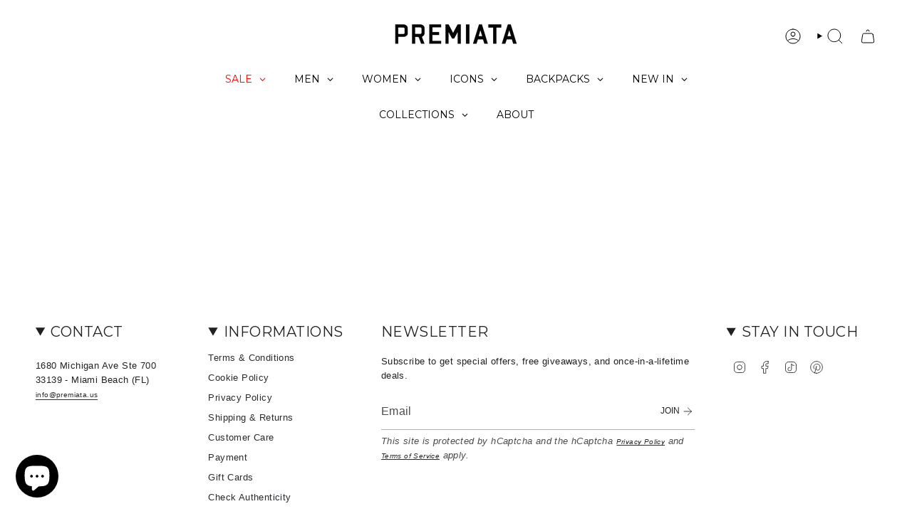

--- FILE ---
content_type: text/css
request_url: https://cdn.shopify.com/extensions/019c08e6-4e57-7c02-a6cb-a27823536122/menufrontend-308/assets/theme-styles.min.css
body_size: 6841
content:
.theme_store_id_1356.gm-theme-version-15.gm-menu-installed .gm-menu:not(.gm-menu-mobile),.theme_store_id_1363.gm-theme-version-15.gm-menu-installed .gm-menu:not(.gm-menu-mobile),.theme_store_id_1368.gm-theme-version-15.gm-menu-installed .gm-menu:not(.gm-menu-mobile),.theme_store_id_1431.gm-theme-version-15.gm-menu-installed .gm-menu:not(.gm-menu-mobile),.theme_store_id_1434.gm-theme-version-15.gm-menu-installed .gm-menu:not(.gm-menu-mobile),.theme_store_id_1499.gm-theme-version-15.gm-menu-installed .gm-menu:not(.gm-menu-mobile),.theme_store_id_1500.gm-theme-version-15.gm-menu-installed .gm-menu:not(.gm-menu-mobile),.theme_store_id_1567.gm-theme-version-15.gm-menu-installed .gm-menu:not(.gm-menu-mobile),.theme_store_id_1841.gm-theme-version-15.gm-menu-installed .gm-menu:not(.gm-menu-mobile),.theme_store_id_1864.gm-theme-version-15.gm-menu-installed .gm-menu:not(.gm-menu-mobile),.theme_store_id_1891.gm-theme-version-15.gm-menu-installed .gm-menu:not(.gm-menu-mobile),.theme_store_id_2699.gm-theme-version-15.gm-menu-installed .gm-menu:not(.gm-menu-mobile),.theme_store_id_2738.gm-theme-version-15.gm-menu-installed .gm-menu:not(.gm-menu-mobile),.theme_store_id_887.gm-theme-version-15.gm-menu-installed .gm-menu:not(.gm-menu-mobile){position:static!important}.theme_store_id_1356.gm-theme-version-15 .gm-menu:not(.gm-menu-mobile) .gm-item.gm-level-0:not(.gm-submenu-align-left,.gm-submenu-align-right,.gm-submenu-align-center)>.gm-submenu.gm-aliexpress,.theme_store_id_1356.gm-theme-version-15 .gm-menu:not(.gm-menu-mobile) .gm-item.gm-level-0:not(.gm-submenu-align-left,.gm-submenu-align-right,.gm-submenu-align-center)>.gm-submenu.gm-mega,.theme_store_id_1363.gm-theme-version-15 .gm-menu:not(.gm-menu-mobile) .gm-item.gm-level-0:not(.gm-submenu-align-left,.gm-submenu-align-right,.gm-submenu-align-center)>.gm-submenu.gm-aliexpress,.theme_store_id_1363.gm-theme-version-15 .gm-menu:not(.gm-menu-mobile) .gm-item.gm-level-0:not(.gm-submenu-align-left,.gm-submenu-align-right,.gm-submenu-align-center)>.gm-submenu.gm-mega,.theme_store_id_1368.gm-theme-version-15 .gm-menu:not(.gm-menu-mobile) .gm-item.gm-level-0:not(.gm-submenu-align-left,.gm-submenu-align-right,.gm-submenu-align-center)>.gm-submenu.gm-aliexpress,.theme_store_id_1368.gm-theme-version-15 .gm-menu:not(.gm-menu-mobile) .gm-item.gm-level-0:not(.gm-submenu-align-left,.gm-submenu-align-right,.gm-submenu-align-center)>.gm-submenu.gm-mega,.theme_store_id_1431.gm-theme-version-15 .gm-menu:not(.gm-menu-mobile) .gm-item.gm-level-0:not(.gm-submenu-align-left,.gm-submenu-align-right,.gm-submenu-align-center)>.gm-submenu.gm-aliexpress,.theme_store_id_1431.gm-theme-version-15 .gm-menu:not(.gm-menu-mobile) .gm-item.gm-level-0:not(.gm-submenu-align-left,.gm-submenu-align-right,.gm-submenu-align-center)>.gm-submenu.gm-mega,.theme_store_id_1434.gm-theme-version-15 .gm-menu:not(.gm-menu-mobile) .gm-item.gm-level-0:not(.gm-submenu-align-left,.gm-submenu-align-right,.gm-submenu-align-center)>.gm-submenu.gm-aliexpress,.theme_store_id_1434.gm-theme-version-15 .gm-menu:not(.gm-menu-mobile) .gm-item.gm-level-0:not(.gm-submenu-align-left,.gm-submenu-align-right,.gm-submenu-align-center)>.gm-submenu.gm-mega,.theme_store_id_1499.gm-theme-version-15 .gm-menu:not(.gm-menu-mobile) .gm-item.gm-level-0:not(.gm-submenu-align-left,.gm-submenu-align-right,.gm-submenu-align-center)>.gm-submenu.gm-aliexpress,.theme_store_id_1499.gm-theme-version-15 .gm-menu:not(.gm-menu-mobile) .gm-item.gm-level-0:not(.gm-submenu-align-left,.gm-submenu-align-right,.gm-submenu-align-center)>.gm-submenu.gm-mega,.theme_store_id_1500.gm-theme-version-15 .gm-menu:not(.gm-menu-mobile) .gm-item.gm-level-0:not(.gm-submenu-align-left,.gm-submenu-align-right,.gm-submenu-align-center)>.gm-submenu.gm-aliexpress,.theme_store_id_1500.gm-theme-version-15 .gm-menu:not(.gm-menu-mobile) .gm-item.gm-level-0:not(.gm-submenu-align-left,.gm-submenu-align-right,.gm-submenu-align-center)>.gm-submenu.gm-mega,.theme_store_id_1567.gm-theme-version-15 .gm-menu:not(.gm-menu-mobile) .gm-item.gm-level-0:not(.gm-submenu-align-left,.gm-submenu-align-right,.gm-submenu-align-center)>.gm-submenu.gm-aliexpress,.theme_store_id_1567.gm-theme-version-15 .gm-menu:not(.gm-menu-mobile) .gm-item.gm-level-0:not(.gm-submenu-align-left,.gm-submenu-align-right,.gm-submenu-align-center)>.gm-submenu.gm-mega,.theme_store_id_1841.gm-theme-version-15 .gm-menu:not(.gm-menu-mobile) .gm-item.gm-level-0:not(.gm-submenu-align-left,.gm-submenu-align-right,.gm-submenu-align-center)>.gm-submenu.gm-aliexpress,.theme_store_id_1841.gm-theme-version-15 .gm-menu:not(.gm-menu-mobile) .gm-item.gm-level-0:not(.gm-submenu-align-left,.gm-submenu-align-right,.gm-submenu-align-center)>.gm-submenu.gm-mega,.theme_store_id_1864.gm-theme-version-15 .gm-menu:not(.gm-menu-mobile) .gm-item.gm-level-0:not(.gm-submenu-align-left,.gm-submenu-align-right,.gm-submenu-align-center)>.gm-submenu.gm-aliexpress,.theme_store_id_1864.gm-theme-version-15 .gm-menu:not(.gm-menu-mobile) .gm-item.gm-level-0:not(.gm-submenu-align-left,.gm-submenu-align-right,.gm-submenu-align-center)>.gm-submenu.gm-mega,.theme_store_id_1891.gm-theme-version-15 .gm-menu:not(.gm-menu-mobile) .gm-item.gm-level-0:not(.gm-submenu-align-left,.gm-submenu-align-right,.gm-submenu-align-center)>.gm-submenu.gm-aliexpress,.theme_store_id_1891.gm-theme-version-15 .gm-menu:not(.gm-menu-mobile) .gm-item.gm-level-0:not(.gm-submenu-align-left,.gm-submenu-align-right,.gm-submenu-align-center)>.gm-submenu.gm-mega,.theme_store_id_2699.gm-theme-version-15 .gm-menu:not(.gm-menu-mobile) .gm-item.gm-level-0:not(.gm-submenu-align-left,.gm-submenu-align-right,.gm-submenu-align-center)>.gm-submenu.gm-aliexpress,.theme_store_id_2699.gm-theme-version-15 .gm-menu:not(.gm-menu-mobile) .gm-item.gm-level-0:not(.gm-submenu-align-left,.gm-submenu-align-right,.gm-submenu-align-center)>.gm-submenu.gm-mega,.theme_store_id_2738.gm-theme-version-15 .gm-menu:not(.gm-menu-mobile) .gm-item.gm-level-0:not(.gm-submenu-align-left,.gm-submenu-align-right,.gm-submenu-align-center)>.gm-submenu.gm-aliexpress,.theme_store_id_887.gm-theme-version-15 .gm-menu:not(.gm-menu-mobile) .gm-item.gm-level-0:not(.gm-submenu-align-left,.gm-submenu-align-right,.gm-submenu-align-center)>.gm-submenu.gm-aliexpress,.theme_store_id_887.gm-theme-version-15 .gm-menu:not(.gm-menu-mobile) .gm-item.gm-level-0:not(.gm-submenu-align-left,.gm-submenu-align-right,.gm-submenu-align-center)>.gm-submenu.gm-mega{left:calc((100% - min(var(--page-width), 100%))/2 + 5rem)!important;min-width:unset!important;right:calc((100% - min(var(--page-width), 100%))/2 + 5rem)!important}.theme_store_id_1356.gm-theme-version-15 .header--top-center .header__inline-menu,.theme_store_id_1356.gm-theme-version-15 .header--top-center .header__inline-menu .gm-menu,.theme_store_id_1363.gm-theme-version-15 .header--top-center .header__inline-menu,.theme_store_id_1363.gm-theme-version-15 .header--top-center .header__inline-menu .gm-menu,.theme_store_id_1368.gm-theme-version-15 .header--top-center .header__inline-menu,.theme_store_id_1368.gm-theme-version-15 .header--top-center .header__inline-menu .gm-menu,.theme_store_id_1431.gm-theme-version-15 .header--top-center .header__inline-menu,.theme_store_id_1431.gm-theme-version-15 .header--top-center .header__inline-menu .gm-menu,.theme_store_id_1434.gm-theme-version-15 .header--top-center .header__inline-menu,.theme_store_id_1434.gm-theme-version-15 .header--top-center .header__inline-menu .gm-menu,.theme_store_id_1499.gm-theme-version-15 .header--top-center .header__inline-menu,.theme_store_id_1499.gm-theme-version-15 .header--top-center .header__inline-menu .gm-menu,.theme_store_id_1500.gm-theme-version-15 .header--top-center .header__inline-menu,.theme_store_id_1500.gm-theme-version-15 .header--top-center .header__inline-menu .gm-menu,.theme_store_id_1567.gm-theme-version-15 .header--top-center .header__inline-menu,.theme_store_id_1567.gm-theme-version-15 .header--top-center .header__inline-menu .gm-menu,.theme_store_id_1841.gm-theme-version-15 .header--top-center .header__inline-menu,.theme_store_id_1841.gm-theme-version-15 .header--top-center .header__inline-menu .gm-menu,.theme_store_id_1864.gm-theme-version-15 .header--top-center .header__inline-menu,.theme_store_id_1864.gm-theme-version-15 .header--top-center .header__inline-menu .gm-menu,.theme_store_id_1891.gm-theme-version-15 .header--top-center .header__inline-menu,.theme_store_id_1891.gm-theme-version-15 .header--top-center .header__inline-menu .gm-menu,.theme_store_id_2699.gm-theme-version-15 .header--top-center .header__inline-menu,.theme_store_id_2699.gm-theme-version-15 .header--top-center .header__inline-menu .gm-menu,.theme_store_id_2738.gm-theme-version-15 .header--top-center .header__inline-menu,.theme_store_id_2738.gm-theme-version-15 .header--top-center .header__inline-menu .gm-menu,.theme_store_id_887.gm-theme-version-15 .header--top-center .header__inline-menu,.theme_store_id_887.gm-theme-version-15 .header--top-center .header__inline-menu .gm-menu{width:100%}.theme_store_id_1356.gm-theme-version-15 .menu-drawer__menu.gm-menu-mobile,.theme_store_id_1363.gm-theme-version-15 .menu-drawer__menu.gm-menu-mobile,.theme_store_id_1368.gm-theme-version-15 .menu-drawer__menu.gm-menu-mobile,.theme_store_id_1431.gm-theme-version-15 .menu-drawer__menu.gm-menu-mobile,.theme_store_id_1434.gm-theme-version-15 .menu-drawer__menu.gm-menu-mobile,.theme_store_id_1499.gm-theme-version-15 .menu-drawer__menu.gm-menu-mobile,.theme_store_id_1500.gm-theme-version-15 .menu-drawer__menu.gm-menu-mobile,.theme_store_id_1567.gm-theme-version-15 .menu-drawer__menu.gm-menu-mobile,.theme_store_id_1841.gm-theme-version-15 .menu-drawer__menu.gm-menu-mobile,.theme_store_id_1864.gm-theme-version-15 .menu-drawer__menu.gm-menu-mobile,.theme_store_id_1891.gm-theme-version-15 .menu-drawer__menu.gm-menu-mobile,.theme_store_id_2699.gm-theme-version-15 .menu-drawer__menu.gm-menu-mobile,.theme_store_id_2738.gm-theme-version-15 .menu-drawer__menu.gm-menu-mobile,.theme_store_id_887.gm-theme-version-15 .menu-drawer__menu.gm-menu-mobile{align-content:start;height:100%}@media screen and (min-width:990px){.theme_store_id_1356.gm-theme-version-15 .header--middle-left,.theme_store_id_1363.gm-theme-version-15 .header--middle-left,.theme_store_id_1368.gm-theme-version-15 .header--middle-left,.theme_store_id_1431.gm-theme-version-15 .header--middle-left,.theme_store_id_1434.gm-theme-version-15 .header--middle-left,.theme_store_id_1499.gm-theme-version-15 .header--middle-left,.theme_store_id_1500.gm-theme-version-15 .header--middle-left,.theme_store_id_1567.gm-theme-version-15 .header--middle-left,.theme_store_id_1841.gm-theme-version-15 .header--middle-left,.theme_store_id_1864.gm-theme-version-15 .header--middle-left,.theme_store_id_1891.gm-theme-version-15 .header--middle-left,.theme_store_id_2699.gm-theme-version-15 .header--middle-left,.theme_store_id_2738.gm-theme-version-15 .header--middle-left,.theme_store_id_887.gm-theme-version-15 .header--middle-left{grid-template-columns:auto 1fr auto}}.theme_store_id_2053.gm-theme-version-10 .full-menu,.theme_store_id_2053.gm-theme-version-10 .thb-full-menu.gm-menu{width:100%}.theme_store_id_2053.gm-theme-version-10 .thb-full-menu.gm-menu .gm-submenu{top:100%}@media only screen and (min-width:1068px){.theme_store_id_2053.gm-theme-version-10 .header.style1 .header--inner,.theme_store_id_2053.gm-theme-version-10 .header.style2 .header--inner,.theme_store_id_2053.gm-theme-version-10 .header.style3 .header--inner{position:relative}.theme_store_id_2053.gm-theme-version-10 .header.style1 .thb-full-menu.gm-menu,.theme_store_id_2053.gm-theme-version-10 .header.style2 .thb-full-menu.gm-menu,.theme_store_id_2053.gm-theme-version-10 .header.style3 .thb-full-menu.gm-menu{position:static!important}}.theme_store_id_2053.gm-theme-version-10 .mobile-menu.gm-menu-mobile{align-content:start;flex:1}.theme_store_id_2684.gm-theme-version-2 .wt-header__nav-teaser,.theme_store_id_2684.gm-theme-version-2 .wt-header__nav-teaser .gm-menu,.theme_store_id_2684.gm-theme-version-2 .wt-header__nav-teaser__list .gm-menu{width:100%}.theme_store_id_2684.gm-theme-version-2 #wt-drawer-nav .wt-page-nav-mega{flex:1}.theme_store_id_2684.gm-theme-version-2 #wt-drawer-nav .wt-page-nav-mega .gm-menu-mobile{align-content:start;height:100%}.theme_store_id_2048.gm-theme-version-9 .header__inline-menu .gm-menu{gap:0;width:100%}.theme_store_id_2048.gm-theme-version-9 #menu-navigation .gm-menu-mobile{align-content:start}.theme_store_id_568.gm-theme-version-8 #proxy-nav{width:100%}.theme_store_id_568.gm-theme-version-8 #proxy-nav.navigation--left .navigation__tier-1-container{margin-top:0;position:unset}.theme_store_id_568.gm-theme-version-8 .mobile-navigation-drawer,.theme_store_id_568.gm-theme-version-8 .mobile-navigation-drawer .navigation__tier-1-container{display:flex;flex-direction:column;height:100%}.theme_store_id_568.gm-theme-version-8 .mobile-navigation-drawer .navigation.navigation--main{flex:1}.theme_store_id_568.gm-theme-version-8 .mobile-navigation-drawer .navigation.navigation--main .gm-menu-mobile{align-content:start;flex:1}.theme_store_id_568.gm-theme-version-8 .gm-menu .gm-item.gm-active img{visibility:visible!important}.theme_store_id_801.gm-theme-version-41 #AccessibleNav,.theme_store_id_801.gm-theme-version-41 .site-header__wrapper--logo-left .site-header__wrapper__right,.theme_store_id_801.gm-theme-version-41 .site-header__wrapper__left,.theme_store_id_801.gm-theme-version-41 .site-header__wrapper__left #top_links_wrapper{width:100%}.theme_store_id_801.gm-theme-version-41 .site-header__wrapper--logo-left .site-header__wrapper__right #top_links_wrapper{flex:1}.theme_store_id_801.gm-theme-version-41 .site-header__wrapper--logo-above+.site-header__nav-standalone #top_links_wrapper,.theme_store_id_801.gm-theme-version-41 .site-header__wrapper--logo-above+.site-header__nav-standalone #top_links_wrapper .gm-menu{width:100%}.theme_store_id_801.gm-theme-version-41 #AccessibleNav{gap:0}.theme_store_id_801.gm-theme-version-41 #NavDrawer .mobile-nav-grid-container{flex:1}.theme_store_id_801.gm-theme-version-41 #NavDrawer .mobile-nav-grid-container .gm-menu-mobile{align-content:start}.theme_store_id_855.gm-theme-version-10 .HorizontalList.gm-menu{margin:0}.theme_store_id_855.gm-theme-version-10 .Header--center .Header__MainNav{margin:0;padding-bottom:0}.theme_store_id_855.gm-theme-version-10 .Header--inline .Header__FlexItem{margin-bottom:40px}.theme_store_id_855.gm-theme-version-10 .Header--inline .Header__MainNav{bottom:0;left:0;padding-bottom:0;position:absolute;text-align:center;width:100%}.theme_store_id_855.gm-theme-version-10 .Header--inline .Header__Wrapper{padding-bottom:24px}.theme_store_id_855.gm-theme-version-10 .gm-menu{width:100%}.theme_store_id_855.gm-theme-version-10 .header-sidebar__linklist.gm-menu-mobile{align-content:start;height:100%}.theme_store_id_855.gm-theme-version-10 .header-sidebar__linklist.gm-menu-mobile .gm-item.gm-level-0{transform:none!important}@media screen and (max-width:999px){.gm-menu-installed.theme_store_id_855.gm-theme-version-10 .gm-menu.md-max\:hidden{display:none!important}}.theme_store_id_857.gm-theme-version-8 .header-layout{position:relative}.theme_store_id_857.gm-theme-version-8 .header-layout .site-nav.site-navigation.gm-menu{padding:0;position:static;width:100%}.theme_store_id_857.gm-theme-version-8 .header-item.header-item--navigation{padding-left:15px;padding-right:15px}.theme_store_id_857.gm-theme-version-8 #NavDrawer .mobile-nav{align-content:start;flex:1}.theme_store_id_3247.gm-theme-version-1 .header__navigation{position:relative;z-index:999}.theme_store_id_3247.gm-theme-version-1 .header__navigation .header__menu,.theme_store_id_3247.gm-theme-version-1 .header__navigation .header__menu .gm-menu{width:100%}.theme_store_id_3247.gm-theme-version-1 .header__navigation .header__menu{margin-inline-start:0}.theme_store_id_3247.gm-theme-version-1 .menu-drawer__menus>.gm-menu-mobile{align-content:start}.theme_store_id_3027.gm-theme-version-2 .header__inline-menu>div{width:100%}.theme_store_id_3027.gm-theme-version-2 .menu-drawer__menu{align-content:start;height:100%}.theme_store_id_739.gm-menu-installed.gm-theme-version-8 .nav--desktop .gm-menu{display:flex;position:static}.theme_store_id_739.gm-menu-installed.gm-theme-version-8 .nav--mobile .gm-menu{max-height:75vh;overflow:auto;width:100%}.theme_store_id_739.gm-menu-installed.gm-theme-version-8 .nav--desktop .main-menu>li:first-child a{margin-left:0!important}.theme_store_id_739.gm-menu-installed.gm-theme-version-8 .gm-menu>li>a{letter-spacing:0;margin:0;outline:0;text-transform:none;transform:translate(0)}.theme_store_id_739.gm-menu-installed.gm-theme-version-8 .nav--mobile .main-menu.gm-menu li{border-bottom:0}.theme_store_id_739.gm-menu-installed.gm-theme-version-8 .nav--mobile .main-menu.gm-menu li a{width:100%}@media screen and (min-width:769px){.theme_store_id_739.gm-menu-installed.gm-theme-version-8 .showDesktop .nav--desktop{position:relative}}.theme_store_id_739.gm-theme-version-8 .header__desktop.header__desktop--split .header__desktop__bar__r{flex:1}.theme_store_id_739.gm-theme-version-8 .header__desktop.header__desktop--split .header__desktop__bar__l{flex:0}.theme_store_id_739.gm-theme-version-8 .header__desktop.header__desktop--split .header__desktop__bar__r .header__desktop__bar__inline .header__menu{flex:1;margin-left:10px}.theme_store_id_739.gm-theme-version-8 .header__desktop.header__desktop--logo_center .header__menu,.theme_store_id_739.gm-theme-version-8 .header__desktop.header__desktop--menu_center .header__desktop__bar__c .header__menu,.theme_store_id_739.gm-theme-version-8 .header__desktop.header__desktop--split .header__desktop__bar__r .header__desktop__bar__inline{width:100%}.theme_store_id_739.gm-theme-version-8 .header__desktop.header__desktop--menu_center .header__desktop__bar__c{flex-grow:1}.theme_store_id_739.gm-menu-installed.gm-theme-version-8 .gm-menu:not(.gm-menu-mobile){position:static!important}.theme_store_id_739.gm-theme-version-8 .header__inner>.wrapper{position:relative}.theme_store_id_739.gm-theme-version-8 .gm-menu-mobile{height:100%}.theme_store_id_714.gm-theme-version-12 .header__wrapper .header__inline-navigation{max-width:unset!important}.theme_store_id_714.gm-theme-version-12 .header__wrapper .header__inline-navigation desktop-navigation,.theme_store_id_714.gm-theme-version-12 .header__wrapper .header__inline-navigation desktop-navigation .gm-menu{width:100%}.theme_store_id_714.gm-menu-installed.gm-theme-version-12 .gm-menu:not(.gm-menu-mobile){position:static!important}.theme_store_id_714.gm-menu-installed.gm-theme-version-12 .header__wrapper{position:relative}.theme_store_id_714.gm-menu-installed.gm-theme-version-12 .drawer__content .gm-menu-mobile{align-content:start;height:100%}@media only screen and (min-width:48em){.theme_store_id_714.gm-theme-version-12 .menu--desktop .menu__link{opacity:1}}.theme_store_id_714.gm-menu-installed.gm-theme-version-12 .gm-level-0>a.menu__link{padding:18px 20px!important}.theme_store_id_777.gm-menu-installed.gm-theme-version-8 .gm-menu:not(.gm-menu-mobile){position:static!important}.theme_store_id_777.gm-theme-version-8 .drawer__block.drawer__block--menu{height:calc(100% - var(--gutter-mobile))}.theme_store_id_777.gm-theme-version-8 .drawer__block.drawer__block--menu .drawer__block-inner,.theme_store_id_777.gm-theme-version-8 .drawer__block.drawer__block--menu collapsible-elements{height:100%}.theme_store_id_777.gm-theme-version-8 .drawer__block.drawer__block--menu .gm-menu-mobile{align-content:start;height:100%}.theme_store_id_836.gm-menu-installed.gm-theme-version-18 .header.header--left .gm-menu:not(.gm-menu-mobile){position:static!important}.theme_store_id_836.gm-theme-version-18 .header--logo-left .header-navs{display:flex}.theme_store_id_836.gm-theme-version-18 .header--logo-left .header-navs .header-navs__items.primary-nav{flex:1}.theme_store_id_836.gm-theme-version-18 .header--logo-left .header-navs .header-navs__items .gm-menu{width:100%}.theme_store_id_836.gm-theme-version-18 .header.header--center .primary-nav__items{display:flex!important;padding:0}.theme_store_id_1535.gm-theme-version-4 #headerContainer>div{overflow:unset!important;position:relative}.theme_store_id_1535.gm-menu-installed.gm-theme-version-4 .gm-menu:not(.gm-menu-mobile){position:static!important}.theme_store_id_1535.gm-menu-installed.gm-theme-version-4 .gm-menu:not(.gm-menu-mobile)>.gm-item.gm-level-0:not(.gm-submenu-align-left,.gm-submenu-align-right,.gm-submenu-align-center)>.gm-submenu.gm-aliexpress,.theme_store_id_1535.gm-menu-installed.gm-theme-version-4 .gm-menu:not(.gm-menu-mobile)>.gm-item.gm-level-0:not(.gm-submenu-align-left,.gm-submenu-align-right,.gm-submenu-align-center)>.gm-submenu.gm-mega{left:calc((100% - min(var(--max-site-width), 100%))/2)!important;min-width:unset!important;right:calc((100% - min(var(--max-site-width), 100%))/2)!important}.theme_store_id_1535.gm-menu-installed.gm-theme-version-4 .sidebar-nav{display:flex;flex-direction:column;height:100%}.theme_store_id_1535.gm-menu-installed.gm-theme-version-4 .sidebar-nav>.gm-menu-mobile{align-content:start;flex:1}.theme_store_id_1621.gm-menu-installed.gm-theme-version-5 .header__row.three-segment{grid-template-columns:auto 1fr auto!important}.theme_store_id_1621.gm-menu-installed.gm-theme-version-5 .header__row.three-segment .header__links,.theme_store_id_1621.gm-menu-installed.gm-theme-version-5 .header__row.three-segment .header__links .gm-menu{width:100%}.theme_store_id_1621.gm-menu-installed.gm-theme-version-5 .gm-menu:not(.gm-menu-mobile){position:static!important}.theme_store_id_1621.gm-menu-installed.gm-theme-version-5 .header__inner{position:relative}.theme_store_id_1621.gm-menu-installed.gm-theme-version-5 .header__inner [data-scroll-container] .scroll-overflow-indicator,.theme_store_id_1621.gm-menu-installed.gm-theme-version-5 .header__inner [data-scroll-container][data-axis=horizontal] .scroll-overflow-indicator,.theme_store_id_1621.gm-menu-installed.gm-theme-version-5 [data-scroll-container][data-axis=horizontal] .scroll-button,.theme_store_id_1621.gm-menu-installed.gm-theme-version-5 [data-scroll-container][data-axis=horizontal] .scroll-sentinal{display:none!important}.theme_store_id_1621.gm-menu-installed.gm-theme-version-5 .header__inner [data-scroll-container],.theme_store_id_1621.gm-menu-installed.gm-theme-version-5 .header__inner [data-scroll-container][data-axis=horizontal],.theme_store_id_1621.gm-menu-installed.gm-theme-version-5 .header__row .header__row-segment.contains-nav,.theme_store_id_1621.gm-menu-installed.gm-theme-version-5 [data-scroll-container][data-axis=horizontal] [data-scroll-container-viewport]{overflow:unset!important}.theme_store_id_1621.gm-menu-installed.gm-theme-version-5 .header__row-segment.header__row-segment-desktop.left.contains-nav{flex:1}.theme_store_id_1621.gm-menu-installed.gm-theme-version-5 .header__row-segment.header__row-segment-desktop.left.contains-nav .header__links-primary-scroll-container,.theme_store_id_1621.gm-menu-installed.gm-theme-version-5 .header__row-segment.header__row-segment-desktop.left.contains-nav .header__links-primary-scroll-container .header__links,.theme_store_id_1621.gm-menu-installed.gm-theme-version-5 .header__row-segment.header__row-segment-desktop.left.contains-nav .header__links-primary-scroll-container .header__links .gm-menu,.theme_store_id_1621.gm-menu-installed.gm-theme-version-5 .header__row-segment.header__row-segment-desktop.left.contains-nav .header__links-primary-scroll-container [data-scroll-container-viewport]{width:100%}.theme_store_id_1621.gm-menu-installed.gm-theme-version-5 .drawer-menu__contents{height:100%}.theme_store_id_1621.gm-menu-installed.gm-theme-version-5 .drawer-menu__main{display:flex;flex-direction:column;height:100%!important}.theme_store_id_1621.gm-menu-installed.gm-theme-version-5 .drawer-menu__main .drawer-menu__links-wrapper:first-child{flex:1}.theme_store_id_1621.gm-menu-installed.gm-theme-version-5 .drawer-menu__main .drawer-menu__links-wrapper:first-child .gm-menu-mobile{align-content:start;height:100%}.theme_store_id_1651.gm-menu-installed.gm-theme-version-3 .header__bottom .header-links{overflow-x:unset!important}.theme_store_id_1651.gm-menu-installed.gm-theme-version-3 .header__bottom .header-links .site-nav-container{width:100%}.theme_store_id_1651.gm-menu-installed.gm-theme-version-3 #site-menu-sidebar,.theme_store_id_1651.gm-menu-installed.gm-theme-version-3 #site-menu-sidebar .site-nav,.theme_store_id_1651.gm-menu-installed.gm-theme-version-3 #site-menu-sidebar .site-nav .site-nav-container,.theme_store_id_1651.gm-menu-installed.gm-theme-version-3 #site-menu-sidebar .site-nav .site-nav-container nav,.theme_store_id_1651.gm-menu-installed.gm-theme-version-3 mobile-navigation{height:100%}.theme_store_id_1651.gm-menu-installed.gm-theme-version-3 #site-menu-sidebar .site-nav .site-nav-container nav{display:flex;flex-direction:column}.theme_store_id_1651.gm-menu-installed.gm-theme-version-3 #site-menu-sidebar .site-nav .site-nav-container nav .gm-menu-mobile{align-content:start;flex:1}.theme_store_id_1651.gm-menu-installed.gm-theme-version-3 #site-menu-sidebar .site-nav .site-nav-container nav .gm-menu-mobile a{border-bottom:0!important}.theme_store_id_1657.gm-theme-version-2 .gm-menu:not(.gm-menu-mobile){position:static!important}.theme_store_id_1657.gm-theme-version-2 .gm-menu:not(.gm-menu-mobile)>.gm-item.gm-level-0:not(.gm-submenu-align-left,.gm-submenu-align-right,.gm-submenu-align-center)>.gm-submenu.gm-aliexpress,.theme_store_id_1657.gm-theme-version-2 .gm-menu:not(.gm-menu-mobile)>.gm-item.gm-level-0:not(.gm-submenu-align-left,.gm-submenu-align-right,.gm-submenu-align-center)>.gm-submenu.gm-mega{left:calc((100% - min(100%, calc(var(--page-width, 1320px) + var(--gutter) * 2))) / 2 + var(--gutter))!important;min-width:unset!important;right:calc((100% - min(100%, calc(var(--page-width, 1320px) + var(--gutter) * 2))) / 2 + var(--gutter))!important}@media (min-width:769px){html .gm-menu-installed.theme_store_id_1657.gm-theme-version-2 .cc-header--sticky .header:not(.is-out) .main-menu__disclosure{overflow:unset!important}html .gm-menu-installed.theme_store_id_1657.gm-theme-version-2 .cc-header--sticky .header .main-menu__disclosure{overflow:hidden!important}.theme_store_id_1657.gm-theme-version-2 .main-menu__content>nav:first-child{width:100%}}@media (max-width:768px){.theme_store_id_1657.gm-theme-version-2 .main-menu__content{display:flex;flex-direction:column}.theme_store_id_1657.gm-theme-version-2 .main-menu__content>nav:first-child{flex:1}.theme_store_id_1657.gm-theme-version-2 .main-menu__content .gm-menu-mobile{align-content:start;height:100%}}.theme_store_id_1762.gm-theme-version-9 .full-menu,.theme_store_id_1762.gm-theme-version-9 .thb-full-menu.gm-menu{width:100%}.theme_store_id_1762.gm-theme-version-9 .thb-full-menu.gm-menu .gm-submenu{top:100%}@media only screen and (min-width:1068px){.theme_store_id_1762.gm-theme-version-9 .header.style1 .header--inner,.theme_store_id_1762.gm-theme-version-9 .header.style2 .header--inner,.theme_store_id_1762.gm-theme-version-9 .header.style3 .header--inner{position:relative}.theme_store_id_1762.gm-theme-version-9 .header.style1 .thb-full-menu.gm-menu,.theme_store_id_1762.gm-theme-version-9 .header.style2 .thb-full-menu.gm-menu,.theme_store_id_1762.gm-theme-version-9 .header.style3 .thb-full-menu.gm-menu{position:static!important}}.theme_store_id_1762.gm-theme-version-9 .mobile-menu.gm-menu-mobile{align-content:start;flex:1}.theme_store_id_868.gm-theme-version-8 .header__desktop .header__desktop__lower>.header__desktop__bar__c,.theme_store_id_868.gm-theme-version-8 .header__desktop .header__desktop__upper:not(.header__desktop__upper--reverse)>.header__desktop__bar__c{flex:1}.theme_store_id_868.gm-theme-version-8 .header__desktop .header__desktop__lower .header__desktop__bar__r,.theme_store_id_868.gm-theme-version-8 .header__desktop .header__desktop__upper .header__desktop__bar__l{flex:unset!important}.theme_store_id_868.gm-theme-version-8 .header__desktop .header__desktop__upper.header__desktop__upper--reverse .gm-menu{position:static!important}.theme_store_id_868.gm-theme-version-8 .header__desktop .header__desktop__upper.header__desktop__upper--reverse .gm-menu:not(.gm-menu-mobile)>.gm-item.gm-level-0:not(.gm-submenu-align-left,.gm-submenu-align-right,.gm-submenu-align-center)>.gm-submenu.gm-aliexpress,.theme_store_id_868.gm-theme-version-8 .header__desktop .header__desktop__upper.header__desktop__upper--reverse .gm-menu:not(.gm-menu-mobile)>.gm-item.gm-level-0:not(.gm-submenu-align-left,.gm-submenu-align-right,.gm-submenu-align-center)>.gm-submenu.gm-mega{left:var(--outer)!important;min-width:unset!important;right:var(--outer)!important}.theme_store_id_868.gm-theme-version-8 .mobile-menu__block--menu:after{content:none!important}.theme_store_id_868.gm-theme-version-8 .drawer__content__scroll>.mobile-menu__block--menu{flex:1}.theme_store_id_868.gm-theme-version-8 .drawer__content__scroll>.mobile-menu__block--menu .gm-menu-mobile{align-content:start;height:100%}.theme_store_id_2821.gm-theme-version-2 .header__navigation{z-index:999}.theme_store_id_2821.gm-theme-version-2 .header__navigation .header__menu,.theme_store_id_2821.gm-theme-version-2 .header__navigation .header__menu .gm-menu{width:100%}.theme_store_id_2821.gm-theme-version-2 .header__navigation{margin-inline-start:0}.theme_store_id_2821.gm-theme-version-2 .menu-drawer__menus>.gm-menu-mobile{align-content:start}@media (min-width:1024px){.theme_store_id_2821.gm-theme-version-2 .header--center-left,.theme_store_id_2821.gm-theme-version-2 .header--left-center{--header-grid-template:"logo navigation icons"/auto 1fr auto!important}}@media (min-width:1280px){.theme_store_id_2821.gm-theme-version-2 .header--center-left{--header-grid-template:"navigation logo icons"/minmax(0,1fr) auto minmax(0,1fr)!important}}.theme_store_id_2821.gm-menu-installed.gm-theme-version-2 .gm-menu:not(.gm-menu-mobile){position:static!important}.theme_store_id_2821.gm-menu-installed.gm-theme-version-2 .gm-menu:not(.gm-menu-mobile)>.gm-item.gm-level-0:not(.gm-submenu-align-left,.gm-submenu-align-right,.gm-submenu-align-center)>.gm-submenu.gm-aliexpress,.theme_store_id_2821.gm-menu-installed.gm-theme-version-2 .gm-menu:not(.gm-menu-mobile)>.gm-item.gm-level-0:not(.gm-submenu-align-left,.gm-submenu-align-right,.gm-submenu-align-center)>.gm-submenu.gm-mega{left:var(--page-padding)!important;min-width:unset!important;right:var(--page-padding)!important}.theme_store_id_2821.gm-menu-installed.gm-theme-version-2 .gm-menu-mobile{align-content:start;padding:0}.theme_store_id_1399.gm-menu-installed.gm-theme-version-8 .header--center-split .gm-menu:not(.gm-menu-mobile),.theme_store_id_1399.gm-menu-installed.gm-theme-version-8 .header--middle-left .gm-menu:not(.gm-menu-mobile){position:static!important}.theme_store_id_1399.gm-theme-version-8 .header--center-split .gm-menu:not(.gm-menu-mobile)>.gm-item.gm-level-0:not(.gm-submenu-align-left,.gm-submenu-align-right,.gm-submenu-align-center)>.gm-submenu.gm-aliexpress,.theme_store_id_1399.gm-theme-version-8 .header--center-split .gm-menu:not(.gm-menu-mobile)>.gm-item.gm-level-0:not(.gm-submenu-align-left,.gm-submenu-align-right,.gm-submenu-align-center)>.gm-submenu.gm-mega,.theme_store_id_1399.gm-theme-version-8 .header--middle-left .gm-menu:not(.gm-menu-mobile)>.gm-item.gm-level-0:not(.gm-submenu-align-left,.gm-submenu-align-right,.gm-submenu-align-center)>.gm-submenu.gm-aliexpress,.theme_store_id_1399.gm-theme-version-8 .header--middle-left .gm-menu:not(.gm-menu-mobile)>.gm-item.gm-level-0:not(.gm-submenu-align-left,.gm-submenu-align-right,.gm-submenu-align-center)>.gm-submenu.gm-mega{left:calc((100% - var(--page-width))/2 + 5rem)!important;min-width:unset!important;right:calc((100% - var(--page-width))/2 + 5rem)!important}.theme_store_id_1399.gm-theme-version-8 .header--top-center .header__inline-menu{width:100%}.theme_store_id_1399.gm-theme-version-8 .gm-menu-mobile{align-content:start;height:100%}.theme_store_id_2412.gm-theme-version-5 .header__navigation{z-index:999}.theme_store_id_2412.gm-theme-version-5 .header__navigation .header__menu,.theme_store_id_2412.gm-theme-version-5 .header__navigation .header__menu .gm-menu{width:100%}.theme_store_id_2412.gm-theme-version-5 .header__navigation{margin-inline-start:0}.theme_store_id_2412.gm-theme-version-5 .menu-drawer__menus>.gm-menu-mobile{align-content:start}@media (min-width:1024px){.theme_store_id_2412.gm-theme-version-5 .header--center-left,.theme_store_id_2412.gm-theme-version-5 .header--left-center{--header-grid-template:"logo navigation icons"/auto 1fr auto!important}}@media (min-width:1280px){.theme_store_id_2412.gm-theme-version-5 .header--center-left{--header-grid-template:"navigation logo icons"/minmax(0,1fr) auto minmax(0,1fr)!important}}.theme_store_id_2412.gm-menu-installed.gm-theme-version-5 .gm-menu:not(.gm-menu-mobile){position:static!important}.theme_store_id_2412.gm-menu-installed.gm-theme-version-5 .gm-menu:not(.gm-menu-mobile)>.gm-item.gm-level-0:not(.gm-submenu-align-left,.gm-submenu-align-right,.gm-submenu-align-center)>.gm-submenu.gm-aliexpress,.theme_store_id_2412.gm-menu-installed.gm-theme-version-5 .gm-menu:not(.gm-menu-mobile)>.gm-item.gm-level-0:not(.gm-submenu-align-left,.gm-submenu-align-right,.gm-submenu-align-center)>.gm-submenu.gm-mega{left:var(--page-padding)!important;min-width:unset!important;right:var(--page-padding)!important}.theme_store_id_2412.gm-menu-installed.gm-theme-version-5 .gm-menu-mobile{align-content:start;padding:0}.theme_store_id_1609.gm-theme-version-6 .gm-menu{width:100%}.theme_store_id_1609.gm-theme-version-6 .gm-submenu{top:100%}.theme_store_id_1609.gm-theme-version-6 #nav-bar>ul>li{margin:0;position:relative}.theme_store_id_1609.gm-menu-installed.gm-theme-version-6 #nav-bar .gm-menu.gm-submenu-align-left:not(.gm-vertical):not(.gm-menu-mobile) .accountItem:not(.accountItem+.accountItem),.theme_store_id_1609.gm-menu-installed.gm-theme-version-6 #nav-bar .gm-menu.gm-submenu-align-left:not(.gm-vertical):not(.gm-menu-mobile) .searchItem:not(.accountItem+.searchItem){margin-left:auto}.theme_store_id_1609.gm-theme-version-6 #nav-bar>ul>li>ul{min-width:unset!important;padding:0;right:unset!important}.theme_store_id_1609.gm-theme-version-6 #nav-bar>ul>li>ul li{border:0!important;margin:0!important;width:100%!important}.theme_store_id_1609.gm-theme-version-6 #header-inner>#nav-outer>#nav-bar .gm-menu{position:static!important}.theme_store_id_1609.gm-theme-version-6 #header-inner #nav-bar:not(.fixed)>ul>li{border-bottom:0!important}.theme_store_id_1609.gm-theme-version-6 #nav-bar>ul>li>ul li:before,.theme_store_id_1609.gm-theme-version-6 #nav-bar>ul>li>ul:before,.theme_store_id_1609.gm-theme-version-6 #root #nav-bar>ul>li>a:after,.theme_store_id_1609.gm-theme-version-6 .gm-search-form button:before{content:none!important}@media only screen and (min-width:1001px){.theme_store_id_1609.gm-theme-version-6 #header-inner.text-center-logo #nav-outer{top:0!important}}.theme_store_id_1609.gm-theme-version-6 .gm-menu-mobile{height:100%}.theme_store_id_2221.gm-theme-version-3 .gm-menu{width:100%}.theme_store_id_2221.gm-theme-version-3 .gm-submenu{top:100%}.theme_store_id_2221.gm-theme-version-3 #nav-bar>ul>li{margin:0;position:relative}.theme_store_id_2221.gm-menu-installed.gm-theme-version-3 #nav-bar .gm-menu.gm-submenu-align-left:not(.gm-vertical):not(.gm-menu-mobile) .accountItem:not(.accountItem+.accountItem),.theme_store_id_2221.gm-menu-installed.gm-theme-version-3 #nav-bar .gm-menu.gm-submenu-align-left:not(.gm-vertical):not(.gm-menu-mobile) .searchItem:not(.accountItem+.searchItem){margin-left:auto}.theme_store_id_2221.gm-theme-version-3 #nav-bar>ul>li>ul{min-width:unset!important;padding:0;right:unset!important}.theme_store_id_2221.gm-theme-version-3 #nav-bar>ul>li>ul li{border:0!important;margin:0!important;width:100%!important}.theme_store_id_2221.gm-theme-version-3 #nav-bar>ul>li>ul li:before,.theme_store_id_2221.gm-theme-version-3 #nav-bar>ul>li>ul:before,.theme_store_id_2221.gm-theme-version-3 .gm-search-form button:before{content:none!important}.theme_store_id_2221.gm-theme-version-3 .gm-menu-mobile{height:100%}@media (min-width:1200px){.theme_store_id_2077.gm-theme-version-4 .header-new .header__menu{padding:0}.theme_store_id_2077.gm-theme-version-4 .header-new .header__menu .header-menu-new{width:100%}.theme_store_id_2077.gm-theme-version-4 .header-new .header__menu .header-menu-new .gm-menu{gap:0}.theme_store_id_2077.gm-theme-version-4 .header-new.header-new--menu-center .header__menu{flex:1 1 60%}.theme_store_id_2077.gm-theme-version-4 .header-new.header-new--menu-center .header__menu .gm-menu,.theme_store_id_2077.gm-theme-version-4 .header-new.header-new--menu-left .header__menu .gm-menu{position:static!important}.theme_store_id_2077.gm-theme-version-4 .header-new.header-new--menu-center .header__menu .gm-menu>.gm-item.gm-level-0:not(.gm-submenu-align-left,.gm-submenu-align-right,.gm-submenu-align-center)>.gm-submenu.gm-aliexpress,.theme_store_id_2077.gm-theme-version-4 .header-new.header-new--menu-center .header__menu .gm-menu>.gm-item.gm-level-0:not(.gm-submenu-align-left,.gm-submenu-align-right,.gm-submenu-align-center)>.gm-submenu.gm-mega,.theme_store_id_2077.gm-theme-version-4 .header-new.header-new--menu-left .header__menu .gm-menu>.gm-item.gm-level-0:not(.gm-submenu-align-left,.gm-submenu-align-right,.gm-submenu-align-center)>.gm-submenu.gm-aliexpress,.theme_store_id_2077.gm-theme-version-4 .header-new.header-new--menu-left .header__menu .gm-menu>.gm-item.gm-level-0:not(.gm-submenu-align-left,.gm-submenu-align-right,.gm-submenu-align-center)>.gm-submenu.gm-mega{left:60px!important;min-width:unset!important;right:60px!important}}.theme_store_id_2077.gm-theme-version-4 .gm-menu-mobile{align-content:start;flex:1}.theme_store_id_2240.gm-theme-version-3 .gm-menu{gap:0;width:100%}.theme_store_id_2240.gm-theme-version-3 .gm-submenu{top:100%}.theme_store_id_2240.gm-menu-installed.gm-theme-version-3 #nav .gm-menu.gm-submenu-align-left:not(.gm-vertical):not(.gm-menu-mobile) .accountItem:not(.accountItem+.accountItem),.theme_store_id_2240.gm-menu-installed.gm-theme-version-3 #nav .gm-menu.gm-submenu-align-left:not(.gm-vertical):not(.gm-menu-mobile) .searchItem:not(.accountItem+.searchItem){margin-left:auto}@media only screen and (min-width:1001px){.theme_store_id_2240.gm-theme-version-3 #nav>ul>li{margin:0}.theme_store_id_2240.gm-theme-version-3 #nav>ul>li:not(.sub-static)>ul li{border-left:0!important;margin-top:0!important}.theme_store_id_2240.gm-theme-version-3 #nav>ul>li:not(.sub-static)>ul{margin:0!important;overflow:unset!important;padding:0!important;right:unset!important}.theme_store_id_2240.gm-theme-version-3 #header #logo+#nav-outer #nav .gm-menu{position:unset!important}}@media only screen and (max-width:1000px){.theme_store_id_2240.gm-theme-version-3 #nav li a{padding:0}.theme_store_id_2240.gm-theme-version-3 #nav li:before{content:none!important}.theme_store_id_2240.gm-theme-version-3 #nav li a img{display:block!important}.theme_store_id_2240.gm-theme-version-3 #nav{display:flex;flex-direction:column}.theme_store_id_2240.gm-theme-version-3 .gm-menu-mobile{flex:1}.theme_store_id_2240.gm-theme-version-3 .gm-header>button:before{content:none!important}}.theme_store_id_847.gm-theme-version-11 .header-layout{position:relative}.theme_store_id_847.gm-theme-version-11 .header-item--navigation .gm-menu{position:static;width:100%}.theme_store_id_847.gm-theme-version-11 .gm-menu-mobile{align-content:start;flex:1}@media only screen and (min-width:590px){.theme_store_id_847.gm-theme-version-11 #NavDrawer .drawer__inner{padding-left:20px;padding-right:20px}}.theme_store_id_1818.gm-theme-version-2 .gm-menu,.theme_store_id_1818.gm-theme-version-2 .header__inline-menu{width:100%}.theme_store_id_1818.gm-theme-version-2 .header--top-center .header__inline-menu .gm-menu{position:static!important}.theme_store_id_1818.gm-theme-version-2 .header--top-center .header__inline-menu .gm-menu>.gm-item.gm-level-0:not(.gm-submenu-align-left,.gm-submenu-align-right,.gm-submenu-align-center)>.gm-submenu.gm-aliexpress,.theme_store_id_1818.gm-theme-version-2 .header--top-center .header__inline-menu .gm-menu>.gm-item.gm-level-0:not(.gm-submenu-align-left,.gm-submenu-align-right,.gm-submenu-align-center)>.gm-submenu.gm-mega{left:5rem!important;min-width:unset!important;right:5rem!important}.theme_store_id_1818.gm-theme-version-2 .gm-menu-mobile{align-content:start;height:100%}.theme_store_id_1611.gm-theme-version-9 .site-header__center .f-site-nav,.theme_store_id_1611.gm-theme-version-9 .site-header__center:has(.f-site-nav){margin:0;width:100%}.theme_store_id_1611.gm-menu-installed.gm-theme-version-9 .gm-menu:not(.gm-menu-mobile){position:static!important}.theme_store_id_1611.gm-theme-version-9 .header .site-header__inner{position:relative}.theme_store_id_1611.gm-theme-version-9 .gm-menu-mobile{align-content:start;height:100%}.theme_store_id_2285.gm-theme-version-2 .gm-menu{gap:0}.theme_store_id_2285.gm-theme-version-2 .header--top-center .header__inline-menu{width:100%}.theme_store_id_2285.gm-theme-version-2 .header--middle-center .header__inline-menu .gm-menu{position:static!important}.theme_store_id_2285.gm-theme-version-2 .header--middle-center .header__inline-menu .gm-menu>.gm-item.gm-level-0:not(.gm-submenu-align-left,.gm-submenu-align-right,.gm-submenu-align-center)>.gm-submenu.gm-aliexpress,.theme_store_id_2285.gm-theme-version-2 .header--middle-center .header__inline-menu .gm-menu>.gm-item.gm-level-0:not(.gm-submenu-align-left,.gm-submenu-align-right,.gm-submenu-align-center)>.gm-submenu.gm-mega{left:5rem!important;min-width:unset!important;right:5rem!important}.theme_store_id_2285.gm-theme-version-2 .gm-menu-mobile{align-content:start;height:100%}@media (min-width:1025px){.gm-menu-installed.theme_store_id_2319.gm-theme-version-1 .header__grid .logo+main-menu{flex:1!important}.gm-menu-installed.theme_store_id_2319.gm-theme-version-1 .header__grid main-menu+.header__icons{flex:unset!important}.theme_store_id_2319.gm-theme-version-1 .main-menu__content>nav:first-of-type{width:100%}.theme_store_id_2319.gm-theme-version-1 .main-menu__content .gm-menu{position:static!important}.theme_store_id_2319.gm-theme-version-1 .main-menu__content .gm-menu>.gm-item.gm-level-0:not(.gm-submenu-align-left,.gm-submenu-align-right,.gm-submenu-align-center)>.gm-submenu.gm-aliexpress,.theme_store_id_2319.gm-theme-version-1 .main-menu__content .gm-menu>.gm-item.gm-level-0:not(.gm-submenu-align-left,.gm-submenu-align-right,.gm-submenu-align-center)>.gm-submenu.gm-mega{left:calc(var(--space-unit)*14)!important;min-width:unset!important;right:calc(var(--space-unit)*14)!important}}@media (max-width:1024px){.theme_store_id_2319.gm-theme-version-1 .main-menu__content{display:flex;flex-direction:column}.theme_store_id_2319.gm-theme-version-1 .main-menu__content>nav:first-of-type{flex:1}.theme_store_id_2319.gm-theme-version-1 .main-menu__content .gm-menu-mobile{align-content:start;height:100%}}.theme_store_id_3121.gm-menu-installed.gm-theme-version-2 .gm-menu:not(.gm-menu-mobile){position:static!important}.theme_store_id_3121.gm-menu-installed.gm-theme-version-2 .gm-retractor:before,.theme_store_id_3121.gm-menu-installed.gm-theme-version-2 .gm-text:before{content:none!important}.theme_store_id_3121.gm-menu-installed.gm-theme-version-2 .gm-submenu-dropdown{position:relative!important}@media screen and (min-width:990px){.theme_store_id_3121.gm-menu-installed.gm-theme-version-2 .additional_links--false.header--logo-centermenu-icons{grid-template-columns:auto 1fr auto!important}}.theme_store_id_3121.gm-menu-installed.gm-theme-version-2 .header--centered-two-row .main-navigation-mega{width:100%}.theme_store_id_3121.gm-menu-installed.gm-theme-version-2 .gm-menu-mobile{align-content:start;height:100%}.theme_store_id_1190.gm-theme-version-6 .header__link-list,.theme_store_id_1190.gm-theme-version-6 .header__link-list .gm-menu{width:100%}.theme_store_id_1190.gm-menu-installed.gm-theme-version-6 .gm-menu:not(.gm-menu-mobile){position:static!important}.theme_store_id_1190.gm-menu-installed.gm-theme-version-6 .gm-menu:not(.gm-menu-mobile)>.gm-item.gm-level-0:not(.gm-submenu-align-left,.gm-submenu-align-right,.gm-submenu-align-center)>.gm-submenu.gm-aliexpress,.theme_store_id_1190.gm-menu-installed.gm-theme-version-6 .gm-menu:not(.gm-menu-mobile)>.gm-item.gm-level-0:not(.gm-submenu-align-left,.gm-submenu-align-right,.gm-submenu-align-center)>.gm-submenu.gm-mega{left:max(var(--container-gutter),50vw - var(--container-max-width)/2)!important;min-width:unset!important;right:max(var(--container-gutter),50vw - var(--container-max-width)/2)!important}.theme_store_id_1190.gm-menu-installed.gm-theme-version-6 .panel__wrapper .panel__scroller{display:flex;flex-direction:column}.theme_store_id_1190.gm-menu-installed.gm-theme-version-6 .panel__wrapper .panel__scroller .gm-menu-mobile{align-content:start;flex:1;gap:0!important}@media only screen and (min-width:1025px){.theme_store_id_3605.gm-theme-version-1 .logo-left{--header-grid-template:"logo menu icon"/auto 1fr auto!important}.theme_store_id_3605.gm-theme-version-1 .header__inner{position:relative!important}.theme_store_id_3605.gm-theme-version-1 .header__inner .gm-menu{position:static!important}}.theme_store_id_3605.gm-theme-version-1 .gm-menu-mobile{align-content:start}.theme_store_id_3605.gm-theme-version-1 .header__menu-mobile>.modal__close{margin-bottom:0!important}@media (min-width:1200px){.theme_store_id_3422.gm-theme-version-1 .header-menu{width:100%}.theme_store_id_3422.gm-theme-version-1 .header-menu__list.header-menu__list--main{gap:0!important;position:static!important;width:100%}.theme_store_id_3422.gm-theme-version-1 .header-menu__list.header-menu__list--main.gm-menu>.gm-item.gm-level-0:not(.gm-submenu-align-left,.gm-submenu-align-right,.gm-submenu-align-center)>.gm-submenu.gm-aliexpress,.theme_store_id_3422.gm-theme-version-1 .header-menu__list.header-menu__list--main.gm-menu>.gm-item.gm-level-0:not(.gm-submenu-align-left,.gm-submenu-align-right,.gm-submenu-align-center)>.gm-submenu.gm-mega{left:64px!important;min-width:unset!important;right:64px!important}}.theme_store_id_3422.gm-theme-version-1 .header-mobile__menu-wrapper{flex:1}.theme_store_id_3422.gm-theme-version-1 .header-mobile__menu-wrapper .gm-menu-mobile{align-content:start;height:100%}@media (min-width:1200px){.theme_store_id_2967.gm-theme-version-2 .header-menu{width:100%}.theme_store_id_2967.gm-theme-version-2 .header-menu__list.header-menu__list--main{gap:0!important;position:static!important;width:100%}.theme_store_id_2967.gm-theme-version-2 .header-menu__list.header-menu__list--main.gm-menu>.gm-item.gm-level-0:not(.gm-submenu-align-left,.gm-submenu-align-right,.gm-submenu-align-center)>.gm-submenu.gm-aliexpress,.theme_store_id_2967.gm-theme-version-2 .header-menu__list.header-menu__list--main.gm-menu>.gm-item.gm-level-0:not(.gm-submenu-align-left,.gm-submenu-align-right,.gm-submenu-align-center)>.gm-submenu.gm-mega{left:64px!important;min-width:unset!important;right:64px!important}}.theme_store_id_2967.gm-theme-version-2 .header-mobile__menu .gm-menu-mobile{align-content:start;flex:1}@media screen and (max-width:999px){.theme_store_id_1765.gm-theme-version-1 .gm-menu.contents.md-max\:hidden{display:none!important}}.theme_store_id_1765.gm-theme-version-1 .gm-menu.contents{display:flex!important;position:static!important;width:100%}.theme_store_id_1765.gm-theme-version-1 .gm-menu.contents>.gm-item.gm-level-0:not(.gm-submenu-align-left,.gm-submenu-align-right,.gm-submenu-align-center)>.gm-submenu.gm-aliexpress,.theme_store_id_1765.gm-theme-version-1 .gm-menu.contents>.gm-item.gm-level-0:not(.gm-submenu-align-left,.gm-submenu-align-right,.gm-submenu-align-center)>.gm-submenu.gm-mega{left:var(--header-padding-inline)!important;min-width:unset!important;right:var(--header-padding-inline)!important}.theme_store_id_1765.gm-theme-version-1 .gm-menu-mobile{align-content:start;height:100%}@media (min-width:1200px){.theme_store_id_3051.gm-theme-version-2 .header .header__menu{padding:0!important}.theme_store_id_3051.gm-theme-version-2 .header .header__menu .header-menu{width:100%}.theme_store_id_3051.gm-theme-version-2 .header-menu__list.header-menu__list--main{gap:0!important;position:static!important;width:100%}.theme_store_id_3051.gm-theme-version-2 .header__container{position:relative!important}}.theme_store_id_3051.gm-theme-version-2 .header-mobile__menu .gm-menu-mobile{align-content:start;flex:1}.theme_store_id_871.gm-theme-version-6 .mobile-menu__panel{display:flex!important;flex-direction:column}.theme_store_id_871.gm-theme-version-6 .mobile-menu__panel .mobile-menu__section:first-child{flex:1}.theme_store_id_871.gm-theme-version-6 .mobile-menu__panel .mobile-menu__section .gm-menu-mobile{align-content:start;height:100%}.theme_store_id_2160.gm-theme-version-11 .gm-menu:not(.gm-menu-mobile){position:static!important}.theme_store_id_2160.gm-theme-version-11 .header__inline-menu{margin-inline:0!important;width:100%}.theme_store_id_2160.gm-theme-version-11 .header .gm-menu:not(.gm-menu-mobile)>.gm-item.gm-level-0:not(.gm-submenu-align-left,.gm-submenu-align-right,.gm-submenu-align-center)>.gm-submenu.gm-aliexpress,.theme_store_id_2160.gm-theme-version-11 .header .gm-menu:not(.gm-menu-mobile)>.gm-item.gm-level-0:not(.gm-submenu-align-left,.gm-submenu-align-right,.gm-submenu-align-center)>.gm-submenu.gm-mega{left:calc((100% - var(--page-width))/2 + 3rem)!important;min-width:unset!important;right:calc((100% - var(--page-width))/2 + 3rem)!important}.theme_store_id_2160.gm-theme-version-11 .gm-menu-mobile{align-content:start;height:100%}.theme_store_id_2328.gm-theme-version-3 .gm-menu{width:100%}.theme_store_id_2328.gm-theme-version-3 .header--left-middle .gm-menu:not(.gm-menu-mobile),.theme_store_id_2328.gm-theme-version-3 .header--middle-left .gm-menu:not(.gm-menu-mobile){position:static!important}.theme_store_id_2328.gm-theme-version-3 .header--left-middle .gm-menu:not(.gm-menu-mobile)>.gm-item.gm-level-0:not(.gm-submenu-align-left,.gm-submenu-align-right,.gm-submenu-align-center)>.gm-submenu.gm-aliexpress,.theme_store_id_2328.gm-theme-version-3 .header--left-middle .gm-menu:not(.gm-menu-mobile)>.gm-item.gm-level-0:not(.gm-submenu-align-left,.gm-submenu-align-right,.gm-submenu-align-center)>.gm-submenu.gm-mega,.theme_store_id_2328.gm-theme-version-3 .header--middle-left .gm-menu:not(.gm-menu-mobile)>.gm-item.gm-level-0:not(.gm-submenu-align-left,.gm-submenu-align-right,.gm-submenu-align-center)>.gm-submenu.gm-aliexpress,.theme_store_id_2328.gm-theme-version-3 .header--middle-left .gm-menu:not(.gm-menu-mobile)>.gm-item.gm-level-0:not(.gm-submenu-align-left,.gm-submenu-align-right,.gm-submenu-align-center)>.gm-submenu.gm-mega{left:calc((100% - var(--page-width))/2 + 40px)!important;min-width:unset!important;right:calc((100% - var(--page-width))/2 + 40px)!important}@media (min-width:992px){.theme_store_id_2328.gm-theme-version-3 .header--left-middle .header__inline-menu,.theme_store_id_2328.gm-theme-version-3 desktop-webi-menu.main-menu-left{margin-left:0!important}}.theme_store_id_2328.gm-theme-version-3 .gm-menu-mobile{align-content:start;height:100%}.theme_store_id_1770.gm-theme-version-4 .header__nav.gm-menu{display:none!important}@media (min-width:768px){.theme_store_id_1770.gm-theme-version-4 .header__nav.gm-menu{display:flex!important}}.theme_store_id_1770.gm-theme-version-4 .gm-menu:not(.gm-menu-mobile){position:static!important}.theme_store_id_1770.gm-theme-version-4 .gm-menu:not(.gm-menu-mobile)>.gm-item.gm-level-0:not(.gm-submenu-align-left,.gm-submenu-align-right,.gm-submenu-align-center)>.gm-submenu.gm-aliexpress,.theme_store_id_1770.gm-theme-version-4 .gm-menu:not(.gm-menu-mobile)>.gm-item.gm-level-0:not(.gm-submenu-align-left,.gm-submenu-align-right,.gm-submenu-align-center)>.gm-submenu.gm-mega{left:20px!important;min-width:unset!important;right:20px!important}.theme_store_id_1770.gm-theme-version-4 .drawer-menu__content,.theme_store_id_1770.gm-theme-version-4 .drawer-menu__content .drawer-menu__list-inner,.theme_store_id_1770.gm-theme-version-4 .drawer-menu__content .drawer-menu__list-inner>.drawer-menu__list-body.gm-menu-mobile{height:100%}.theme_store_id_1770.gm-theme-version-4 .drawer-menu__content .drawer-menu__list-inner>.drawer-menu__list-body.gm-menu-mobile{align-content:start}.theme_store_id_2870.gm-theme-version-1 .gm-menu:not(.gm-menu-mobile){position:static!important}.theme_store_id_2870.gm-theme-version-1 .header__inline-menu{margin-left:0!important;width:100%}.theme_store_id_2870.gm-theme-version-1 .header__inline-menu .gm-menu:not(.gm-menu-mobile){position:static!important}.theme_store_id_2870.gm-theme-version-1 .header__inline-menu .gm-menu:not(.gm-menu-mobile)>.gm-item.gm-level-0:not(.gm-submenu-align-left,.gm-submenu-align-right,.gm-submenu-align-center)>.gm-submenu.gm-aliexpress,.theme_store_id_2870.gm-theme-version-1 .header__inline-menu .gm-menu:not(.gm-menu-mobile)>.gm-item.gm-level-0:not(.gm-submenu-align-left,.gm-submenu-align-right,.gm-submenu-align-center)>.gm-submenu.gm-mega{left:calc(50% - 960px + 2.4rem)!important;min-width:unset!important;right:calc(50% - 960px + 2.4rem)!important}.theme_store_id_2870.gm-theme-version-1 .gm-menu-mobile{align-content:start;height:100%}@media screen and (min-width:1100px){.theme_store_id_2870.gm-theme-version-1 .header--left-logo{grid-template-columns:1fr auto}}@media only screen and (min-width:768px){.theme_store_id_457.gm-theme-version-14 .mobile-nav-dropdown-container .gm-menu{display:none}}@media only screen and (min-width:960px){.theme_store_id_457.gm-theme-version-14 .site-header--sticky .site-navigation{padding:0!important}}.theme_store_id_457.gm-theme-version-14 .gm-menu-mobile{align-content:start;height:100%}.theme_store_id_2989.gm-theme-version-3 .gm-menu:not(.gm-menu-mobile){gap:0!important;position:static!important;width:100%}@media screen and (min-width:1200px){.theme_store_id_2989.gm-theme-version-3 .section-header .header-wrapper .header.header--left-center.header--has-menu .header-main,.theme_store_id_2989.gm-theme-version-3 .section-header .header-wrapper .header.header--left-left.header--has-menu .header-main{grid-template-columns:auto 1fr auto;position:relative}.theme_store_id_2989.gm-theme-version-3 .section-header .header-wrapper .header.header--center-bottom.header--has-menu .header-bottom-wrapper,.theme_store_id_2989.gm-theme-version-3 .section-header .header-wrapper .header.header--left-bottom.header--has-menu .header-bottom-wrapper{position:relative}.theme_store_id_2989.gm-theme-version-3 .section-header .header-wrapper .header.header--center-bottom.header--has-menu .header-menu-nav,.theme_store_id_2989.gm-theme-version-3 .section-header .header-wrapper .header.header--left-bottom.header--has-menu .header-menu-nav{flex:1}.theme_store_id_2989.gm-theme-version-3 .section-header .header-wrapper .header.header--center-bottom.header--has-menu .header-main,.theme_store_id_2989.gm-theme-version-3 .section-header .header-wrapper .header.header--center-left.header--has-menu .header-main{position:relative}}.theme_store_id_2989.gm-theme-version-3 .gm-menu-mobile{align-content:start;height:100%}@media screen and (min-width:990px){.theme_store_id_2239.gm-theme-version-3 .header__inline-menu>nav,.theme_store_id_2239.gm-theme-version-3 .header__inline-menu>nav .gm-menu{gap:0!important;width:100%}.theme_store_id_2239.gm-theme-version-3 .header__inline-menu>nav{margin-inline-start:0!important}.theme_store_id_2239.gm-theme-version-3 .header__inline-menu .gm-menu:not(.gm-menu-mobile){position:static!important}.theme_store_id_2239.gm-theme-version-3 .header__inline-menu .gm-menu:not(.gm-menu-mobile)>.gm-item.gm-level-0:not(.gm-submenu-align-left,.gm-submenu-align-right,.gm-submenu-align-center)>.gm-submenu.gm-aliexpress,.theme_store_id_2239.gm-theme-version-3 .header__inline-menu .gm-menu:not(.gm-menu-mobile)>.gm-item.gm-level-0:not(.gm-submenu-align-left,.gm-submenu-align-right,.gm-submenu-align-center)>.gm-submenu.gm-mega{left:calc((100% - var(--page-width))/2 + 5rem)!important;min-width:unset!important;right:calc((100% - var(--page-width))/2 + 5rem)!important}}.theme_store_id_2239.gm-theme-version-3 .menu-drawer__navigation-container{display:flex;flex-direction:column}.theme_store_id_2239.gm-theme-version-3 .menu-drawer__navigation-container .menu-drawer__navigation.menu-drawer__block{flex:1}.theme_store_id_2239.gm-theme-version-3 .menu-drawer__navigation-container .menu-drawer__navigation.menu-drawer__block .gm-menu-mobile{align-content:start;height:100%}@media screen and (min-width:990px){.theme_store_id_3038.gm-theme-version-2 .header--middle-left{grid-template-columns:auto 1fr auto!important}}.theme_store_id_3038.gm-theme-version-2 .gm-menu:not(.gm-menu-mobile){gap:0!important;position:static!important}.theme_store_id_3038.gm-theme-version-2 .gm-menu:not(.gm-menu-mobile)>.gm-item.gm-level-0:not(.gm-submenu-align-left,.gm-submenu-align-right,.gm-submenu-align-center)>.gm-submenu.gm-aliexpress,.theme_store_id_3038.gm-theme-version-2 .gm-menu:not(.gm-menu-mobile)>.gm-item.gm-level-0:not(.gm-submenu-align-left,.gm-submenu-align-right,.gm-submenu-align-center)>.gm-submenu.gm-mega{left:calc((100% - var(--page-width))/2 + 2rem)!important;min-width:unset!important;right:calc((100% - var(--page-width))/2 + 2rem)!important}.theme_store_id_3038.gm-theme-version-2 .gm-menu-mobile{align-content:start;height:100%}.theme_store_id_1571.gm-theme-version-4 .gm-menu:not(.gm-menu-mobile){gap:0!important;position:static!important;width:100%!important}.theme_store_id_1571.gm-theme-version-4 .header,.theme_store_id_1571.gm-theme-version-4 .tiles-menu.gm-menu{position:relative!important}.theme_store_id_1571.gm-theme-version-4 .tiles-menu>li{display:list-item!important;width:auto!important}.theme_store_id_1571.gm-theme-version-4 .drawer__content-pad{display:flex;flex-direction:column}.theme_store_id_1571.gm-theme-version-4 .drawer__content-pad .menu-drawer__navigation{flex:1}.theme_store_id_1571.gm-theme-version-4 .gm-menu-mobile{align-content:start;height:100%}@media screen and (min-width:990px){.theme_store_id_2515.gm-theme-version-2 .header--middle-left{grid-template-columns:auto 1fr auto!important}.theme_store_id_2515.gm-theme-version-2 .header--middle-center .gm-menu:not(.gm-menu-mobile){position:static!important}.theme_store_id_2515.gm-theme-version-25 .header--middle-center .gm-menu:not(.gm-menu-mobile)>.gm-item.gm-level-0:not(.gm-submenu-align-left,.gm-submenu-align-right,.gm-submenu-align-center)>.gm-submenu.gm-aliexpress,.theme_store_id_2515.gm-theme-version-25 .header--middle-center .gm-menu:not(.gm-menu-mobile)>.gm-item.gm-level-0:not(.gm-submenu-align-left,.gm-submenu-align-right,.gm-submenu-align-center)>.gm-submenu.gm-mega{left:4rem!important;min-width:unset!important;right:4rem!important}}.theme_store_id_2515.gm-theme-version-2 .menu-drawer__navigation{max-height:100%}.theme_store_id_2515.gm-theme-version-2 .gm-menu-mobile{align-content:start;height:100%}.theme_store_id_2599.gm-theme-version-2 .gm-menu:not(.gm-menu-mobile){gap:0!important;position:static!important}.theme_store_id_2599.gm-theme-version-2 .gm-menu a:not([href]){opacity:1!important}@media (min-width:992px){.theme_store_id_2599.gm-theme-version-2 .header--middle-left{grid-template-columns:auto 1fr auto!important}.theme_store_id_2599.gm-theme-version-2 .gm-menu:not(.gm-menu-mobile)>.gm-item.gm-level-0:not(.gm-submenu-align-left,.gm-submenu-align-right,.gm-submenu-align-center)>.gm-submenu.gm-aliexpress,.theme_store_id_2599.gm-theme-version-2 .gm-menu:not(.gm-menu-mobile)>.gm-item.gm-level-0:not(.gm-submenu-align-left,.gm-submenu-align-right,.gm-submenu-align-center)>.gm-submenu.gm-mega{left:40px!important;min-width:unset!important;right:40px!important}}.theme_store_id_2599.gm-theme-version-2 .gm-menu-mobile{align-content:start;height:100%}.theme_store_id_838.gm-theme-version-12 .site-navigation{position:relative}.theme_store_id_838.gm-theme-version-12 .site-navigation .navmenu.gm-menu{margin-left:0;width:100%}.theme_store_id_838.gm-theme-version-12 .site-navigation .navmenu.gm-menu>.gm-level-0>a{min-height:49px}.theme_store_id_838.gm-theme-version-12 .mobile-nav-content{display:flex;flex-direction:column}.theme_store_id_838.gm-theme-version-12 .mobile-nav-content .gm-menu-mobile{align-content:start;height:100%}.theme_store_id_902.gm-theme-version-8 .header-layout[data-logo-align=left]{position:relative}.theme_store_id_902.gm-theme-version-8 .header-layout[data-logo-align=left] .header-item--navigation{width:100%!important}.theme_store_id_902.gm-theme-version-8 .header-item.header-item--navigation>.gm-menu{position:static!important;width:100%!important}.theme_store_id_1667.gm-theme-version-11 .header__content .miscellaneous-container,.theme_store_id_1667.gm-theme-version-11 .header__content .miscellaneous-container .gm-menu{flex:1}.theme_store_id_1667.gm-theme-version-11 .header__content .miscellaneous-container .gm-menu{position:static!important}.theme_store_id_1926.gm-theme-version-2 .gm-menu:not(.gm-menu-mobile){position:static!important;width:100%!important}.theme_store_id_1926.gm-theme-version-2 .gm-menu-mobile{align-content:start;height:100%}@media screen and (min-width:990px){.theme_store_id_1926.gm-theme-version-2 .header--nav-centered .header__inner,.theme_store_id_1926.gm-theme-version-2 .header--nav-logo-left .header__inner{grid-template-columns:auto 1fr auto}}.theme_store_id_1926.gm-theme-version-2 #Navigation-menu-drawer-header{display:flex;flex-direction:column}.theme_store_id_1926.gm-theme-version-2 #Navigation-menu-drawer-header .drawer__row.drawer__row--gutter-lg{flex:1}.theme_store_id_1926.gm-theme-version-2 #Navigation-menu-drawer-header .drawer__row.drawer__row--gutter-lg .accordion,.theme_store_id_1926.gm-theme-version-2 #Navigation-menu-drawer-header .drawer__row.drawer__row--gutter-lg .accordion .drawer__nav,.theme_store_id_1926.gm-theme-version-2 #Navigation-menu-drawer-header .drawer__row.drawer__row--gutter-lg .accordion .drawer__nav .gm-menu-mobile{height:100%}.theme_store_id_3341.gm-theme-version-2 .xo-header__content{position:relative}.theme_store_id_3341.gm-theme-version-2 .xo-header__content .xo-header__center{flex:1}.theme_store_id_3341.gm-theme-version-2 .xo-header__content .xo-header__center .xo-header__desktop{width:100%!important}.theme_store_id_3341.gm-theme-version-2 .xo-header__content .xo-header__center .gm-menu{gap:0!important;position:static!important;width:100%!important}.theme_store_id_3341.gm-theme-version-2 .gm-menu .gm-item.gm-active img{opacity:1}@media (min-width:1141px){.theme_store_id_3341.gm-theme-version-2 .xo-header--style-5 .xo-header__right--modifier{width:auto}}.theme_store_id_3341.gm-theme-version-2 .gm-menu-mobile{align-content:start;height:100%}.theme_store_id_2539.gm-theme-version-1 .header__inline-menu{flex:1}.theme_store_id_2539.gm-theme-version-1 .header__inline-menu .gm-menu{gap:0!important;position:static!important}.theme_store_id_2539.gm-theme-version-1 .menu-drawer__main{height:100%}.theme_store_id_2539.gm-theme-version-1 .menu-drawer__navigation-container{display:flex;flex-direction:column;height:100%}.theme_store_id_2539.gm-theme-version-1 .menu-drawer__navigation-container .menu-drawer__navigation{flex:1}.theme_store_id_2539.gm-theme-version-1 .menu-drawer__navigation-container .menu-drawer__navigation .gm-menu-mobile{align-content:start;height:100%}@media (min-width:990px){.theme_store_id_2481.gm-theme-version-3 .header__row--bottom .header__columns,.theme_store_id_3620.gm-theme-version-3 .header__row--bottom .header__columns,.theme_store_id_3621.gm-theme-version-3 .header__row--bottom .header__columns,.theme_store_id_3622.gm-theme-version-3 .header__row--bottom .header__columns,.theme_store_id_3623.gm-theme-version-3 .header__row--bottom .header__columns,.theme_store_id_3624.gm-theme-version-3 .header__row--bottom .header__columns,.theme_store_id_3625.gm-theme-version-3 .header__row--bottom .header__columns,.theme_store_id_3626.gm-theme-version-3 .header__row--bottom .header__columns,.theme_store_id_3627.gm-theme-version-3 .header__row--bottom .header__columns,.theme_store_id_3628.gm-theme-version-3 .header__row--bottom .header__columns{gap:0!important;grid-template-columns:auto 1fr auto!important}.theme_store_id_2481.gm-theme-version-3 .gm-menu,.theme_store_id_3620.gm-theme-version-3 .gm-menu,.theme_store_id_3621.gm-theme-version-3 .gm-menu,.theme_store_id_3622.gm-theme-version-3 .gm-menu,.theme_store_id_3623.gm-theme-version-3 .gm-menu,.theme_store_id_3624.gm-theme-version-3 .gm-menu,.theme_store_id_3625.gm-theme-version-3 .gm-menu,.theme_store_id_3626.gm-theme-version-3 .gm-menu,.theme_store_id_3627.gm-theme-version-3 .gm-menu,.theme_store_id_3628.gm-theme-version-3 .gm-menu{width:100%!important}.theme_store_id_2481.gm-theme-version-3 .header__row--top .header__columns,.theme_store_id_2481.gm-theme-version-3 .header__row--top .header__columns:has(.header__column--center),.theme_store_id_3620.gm-theme-version-3 .header__row--top .header__columns,.theme_store_id_3620.gm-theme-version-3 .header__row--top .header__columns:has(.header__column--center),.theme_store_id_3621.gm-theme-version-3 .header__row--top .header__columns,.theme_store_id_3621.gm-theme-version-3 .header__row--top .header__columns:has(.header__column--center),.theme_store_id_3622.gm-theme-version-3 .header__row--top .header__columns,.theme_store_id_3622.gm-theme-version-3 .header__row--top .header__columns:has(.header__column--center),.theme_store_id_3623.gm-theme-version-3 .header__row--top .header__columns,.theme_store_id_3623.gm-theme-version-3 .header__row--top .header__columns:has(.header__column--center),.theme_store_id_3624.gm-theme-version-3 .header__row--top .header__columns,.theme_store_id_3624.gm-theme-version-3 .header__row--top .header__columns:has(.header__column--center),.theme_store_id_3625.gm-theme-version-3 .header__row--top .header__columns,.theme_store_id_3625.gm-theme-version-3 .header__row--top .header__columns:has(.header__column--center),.theme_store_id_3626.gm-theme-version-3 .header__row--top .header__columns,.theme_store_id_3626.gm-theme-version-3 .header__row--top .header__columns:has(.header__column--center),.theme_store_id_3627.gm-theme-version-3 .header__row--top .header__columns,.theme_store_id_3627.gm-theme-version-3 .header__row--top .header__columns:has(.header__column--center),.theme_store_id_3628.gm-theme-version-3 .header__row--top .header__columns,.theme_store_id_3628.gm-theme-version-3 .header__row--top .header__columns:has(.header__column--center){grid-template-columns:auto 1fr auto!important;position:relative}.theme_store_id_2481.gm-theme-version-3 .header__row--top .header__columns:has(.header__column--left header-menu),.theme_store_id_3620.gm-theme-version-3 .header__row--top .header__columns:has(.header__column--left header-menu),.theme_store_id_3621.gm-theme-version-3 .header__row--top .header__columns:has(.header__column--left header-menu),.theme_store_id_3622.gm-theme-version-3 .header__row--top .header__columns:has(.header__column--left header-menu),.theme_store_id_3623.gm-theme-version-3 .header__row--top .header__columns:has(.header__column--left header-menu),.theme_store_id_3624.gm-theme-version-3 .header__row--top .header__columns:has(.header__column--left header-menu),.theme_store_id_3625.gm-theme-version-3 .header__row--top .header__columns:has(.header__column--left header-menu),.theme_store_id_3626.gm-theme-version-3 .header__row--top .header__columns:has(.header__column--left header-menu),.theme_store_id_3627.gm-theme-version-3 .header__row--top .header__columns:has(.header__column--left header-menu),.theme_store_id_3628.gm-theme-version-3 .header__row--top .header__columns:has(.header__column--left header-menu){grid-template-columns:1fr auto 1fr!important}.theme_store_id_2481.gm-theme-version-3 .header__row--top .header__columns .gm-menu,.theme_store_id_3620.gm-theme-version-3 .header__row--top .header__columns .gm-menu,.theme_store_id_3621.gm-theme-version-3 .header__row--top .header__columns .gm-menu,.theme_store_id_3622.gm-theme-version-3 .header__row--top .header__columns .gm-menu,.theme_store_id_3623.gm-theme-version-3 .header__row--top .header__columns .gm-menu,.theme_store_id_3624.gm-theme-version-3 .header__row--top .header__columns .gm-menu,.theme_store_id_3625.gm-theme-version-3 .header__row--top .header__columns .gm-menu,.theme_store_id_3626.gm-theme-version-3 .header__row--top .header__columns .gm-menu,.theme_store_id_3627.gm-theme-version-3 .header__row--top .header__columns .gm-menu,.theme_store_id_3628.gm-theme-version-3 .header__row--top .header__columns .gm-menu{position:static!important}}.theme_store_id_2481.gm-theme-version-3 .menu-drawer__close-button,.theme_store_id_3620.gm-theme-version-3 .menu-drawer__close-button,.theme_store_id_3621.gm-theme-version-3 .menu-drawer__close-button,.theme_store_id_3622.gm-theme-version-3 .menu-drawer__close-button,.theme_store_id_3623.gm-theme-version-3 .menu-drawer__close-button,.theme_store_id_3624.gm-theme-version-3 .menu-drawer__close-button,.theme_store_id_3625.gm-theme-version-3 .menu-drawer__close-button,.theme_store_id_3626.gm-theme-version-3 .menu-drawer__close-button,.theme_store_id_3627.gm-theme-version-3 .menu-drawer__close-button,.theme_store_id_3628.gm-theme-version-3 .menu-drawer__close-button{min-height:52px}.theme_store_id_2481.gm-theme-version-3 .menu-drawer__navigation,.theme_store_id_3620.gm-theme-version-3 .menu-drawer__navigation,.theme_store_id_3621.gm-theme-version-3 .menu-drawer__navigation,.theme_store_id_3622.gm-theme-version-3 .menu-drawer__navigation,.theme_store_id_3623.gm-theme-version-3 .menu-drawer__navigation,.theme_store_id_3624.gm-theme-version-3 .menu-drawer__navigation,.theme_store_id_3625.gm-theme-version-3 .menu-drawer__navigation,.theme_store_id_3626.gm-theme-version-3 .menu-drawer__navigation,.theme_store_id_3627.gm-theme-version-3 .menu-drawer__navigation,.theme_store_id_3628.gm-theme-version-3 .menu-drawer__navigation{flex:1}.theme_store_id_2481.gm-theme-version-3 .menu-drawer__navigation .gm-menu-mobile,.theme_store_id_3620.gm-theme-version-3 .menu-drawer__navigation .gm-menu-mobile,.theme_store_id_3621.gm-theme-version-3 .menu-drawer__navigation .gm-menu-mobile,.theme_store_id_3622.gm-theme-version-3 .menu-drawer__navigation .gm-menu-mobile,.theme_store_id_3623.gm-theme-version-3 .menu-drawer__navigation .gm-menu-mobile,.theme_store_id_3624.gm-theme-version-3 .menu-drawer__navigation .gm-menu-mobile,.theme_store_id_3625.gm-theme-version-3 .menu-drawer__navigation .gm-menu-mobile,.theme_store_id_3626.gm-theme-version-3 .menu-drawer__navigation .gm-menu-mobile,.theme_store_id_3627.gm-theme-version-3 .menu-drawer__navigation .gm-menu-mobile,.theme_store_id_3628.gm-theme-version-3 .menu-drawer__navigation .gm-menu-mobile{align-content:start;height:100%}.theme_store_id_3094.gm-theme-version-1 .header__inline-menu{margin-inline-start:0!important;width:100%}@media screen and (min-width:1070px){.theme_store_id_3094.gm-theme-version-1 .header--middle-left .header__in,.theme_store_id_3094.gm-theme-version-1 .header--middle-left-center .header__in{grid-template-columns:auto 1fr auto}.theme_store_id_3094.gm-theme-version-1 .header--middle-left .gm-menu:not(.gm-menu-mobile),.theme_store_id_3094.gm-theme-version-1 .header--middle-left-center .gm-menu:not(.gm-menu-mobile){position:static!important}.theme_store_id_3094.gm-theme-version-1 .header--middle-left .gm-menu:not(.gm-menu-mobile)>.gm-item.gm-level-0:not(.gm-submenu-align-left,.gm-submenu-align-right,.gm-submenu-align-center)>.gm-submenu.gm-aliexpress,.theme_store_id_3094.gm-theme-version-1 .header--middle-left .gm-menu:not(.gm-menu-mobile)>.gm-item.gm-level-0:not(.gm-submenu-align-left,.gm-submenu-align-right,.gm-submenu-align-center)>.gm-submenu.gm-mega,.theme_store_id_3094.gm-theme-version-1 .header--middle-left-center .gm-menu:not(.gm-menu-mobile)>.gm-item.gm-level-0:not(.gm-submenu-align-left,.gm-submenu-align-right,.gm-submenu-align-center)>.gm-submenu.gm-aliexpress,.theme_store_id_3094.gm-theme-version-1 .header--middle-left-center .gm-menu:not(.gm-menu-mobile)>.gm-item.gm-level-0:not(.gm-submenu-align-left,.gm-submenu-align-right,.gm-submenu-align-center)>.gm-submenu.gm-mega{left:calc(var(--fluid-offset, 24px)*2)!important;min-width:unset!important;right:calc(var(--fluid-offset, 24px)*2)!important}}.theme_store_id_3094.gm-theme-version-1 .gm-menu-mobile{align-content:start;height:100%}@media screen and (min-width:1281px){.theme_store_id_1826.gm-theme-version-3 .site-header--alignment-left .site-nav.style--classic nav>ul{margin-inline-start:0}.theme_store_id_1826.gm-theme-version-3 .site-nav.style--classic .site-nav-container{width:100%}.theme_store_id_1826.gm-theme-version-3 .area--menu-classic .gm-menu{position:static!important}}.theme_store_id_1826.gm-theme-version-3 .sidebar__body,.theme_store_id_1826.gm-theme-version-3 .sidebar__body mobile-navigation,.theme_store_id_1826.gm-theme-version-3 .sidebar__body mobile-navigation .site-nav,.theme_store_id_1826.gm-theme-version-3 .sidebar__body mobile-navigation .site-nav .site-nav-container,.theme_store_id_1826.gm-theme-version-3 .sidebar__body mobile-navigation .site-nav .site-nav-container nav,.theme_store_id_1826.gm-theme-version-3 .sidebar__body mobile-navigation .site-nav .site-nav-container nav .gm-menu{height:100%}.theme_store_id_1826.gm-theme-version-3 .sidebar__body mobile-navigation .site-nav .site-nav-container nav .gm-menu{align-content:start}.theme_store_id_3486.gm-theme-version-1 .header__inline-menu{margin-inline-start:0!important;width:100%}.theme_store_id_3486.gm-theme-version-1 .gm-menu-mobile{align-content:start;height:100%}@media screen and (min-width:1070px){.theme_store_id_3486.gm-theme-version-1 .header--middle-left .header__in,.theme_store_id_3486.gm-theme-version-1 .header--middle-left-center .header__in{grid-template-columns:auto 1fr auto}.theme_store_id_3486.gm-theme-version-1 .header--middle-center .gm-menu:not(.gm-menu-mobile),.theme_store_id_3486.gm-theme-version-1 .header--middle-left .gm-menu:not(.gm-menu-mobile),.theme_store_id_3486.gm-theme-version-1 .header--middle-left-center .gm-menu:not(.gm-menu-mobile){position:static!important}.theme_store_id_3486.gm-theme-version-1 .header--middle-center .gm-menu:not(.gm-menu-mobile)>.gm-item.gm-level-0:not(.gm-submenu-align-left,.gm-submenu-align-right,.gm-submenu-align-center)>.gm-submenu.gm-aliexpress,.theme_store_id_3486.gm-theme-version-1 .header--middle-center .gm-menu:not(.gm-menu-mobile)>.gm-item.gm-level-0:not(.gm-submenu-align-left,.gm-submenu-align-right,.gm-submenu-align-center)>.gm-submenu.gm-mega,.theme_store_id_3486.gm-theme-version-1 .header--middle-left .gm-menu:not(.gm-menu-mobile)>.gm-item.gm-level-0:not(.gm-submenu-align-left,.gm-submenu-align-right,.gm-submenu-align-center)>.gm-submenu.gm-aliexpress,.theme_store_id_3486.gm-theme-version-1 .header--middle-left .gm-menu:not(.gm-menu-mobile)>.gm-item.gm-level-0:not(.gm-submenu-align-left,.gm-submenu-align-right,.gm-submenu-align-center)>.gm-submenu.gm-mega,.theme_store_id_3486.gm-theme-version-1 .header--middle-left-center .gm-menu:not(.gm-menu-mobile)>.gm-item.gm-level-0:not(.gm-submenu-align-left,.gm-submenu-align-right,.gm-submenu-align-center)>.gm-submenu.gm-aliexpress,.theme_store_id_3486.gm-theme-version-1 .header--middle-left-center .gm-menu:not(.gm-menu-mobile)>.gm-item.gm-level-0:not(.gm-submenu-align-left,.gm-submenu-align-right,.gm-submenu-align-center)>.gm-submenu.gm-mega{left:calc(var(--fluid-offset, 24px)*2)!important;min-width:unset!important;right:calc(var(--fluid-offset, 24px)*2)!important}}.theme_store_id_865.gm-theme-version-13 .header-navigation nav .responsiveMenu.isDesktop{display:flex!important}.theme_store_id_865.gm-theme-version-13 .responsiveMenu.isDesktop .gm-submenu.gm-aliexpress,.theme_store_id_865.gm-theme-version-13 .responsiveMenu.isDesktop .gm-submenu.gm-mega{top:100%!important}.theme_store_id_865.gm-theme-version-13 .header-navigation nav .responsiveMenu.isDesktop li:hover>ul{overflow:visible!important}.theme_store_id_865.gm-theme-version-13 .header-navigation nav .responsiveMenu li ul.gm-grid,.theme_store_id_865.gm-theme-version-13 .header-navigation nav .responsiveMenu li ul.gm-submenu{padding:0!important}.theme_store_id_865.gm-menu-installed.gm-theme-version-13 .gm-dropdown>li>a,.theme_store_id_865.gm-menu-installed.gm-theme-version-13 .gm-tab-links>li>a{display:flex!important}.theme_store_id_865.gm-menu-installed.gm-theme-version-13 .gm-dropdown .gm-submenu.gm-dropdown{height:auto!important}.theme_store_id_865.gm-theme-version-13 .header-navigation nav .responsiveMenu li ul li.gm-heading{padding-bottom:12px!important}.theme_store_id_865.gm-theme-version-13 .header-navigation nav .responsiveMenu li ul li ul.gm-grid,.theme_store_id_865.gm-theme-version-13 .header-navigation nav .responsiveMenu li ul li ul.gm-submenu,.theme_store_id_865.gm-theme-version-13 .header-navigation nav .responsiveMenu li ul li ul.gm-tab-contents,.theme_store_id_865.gm-theme-version-13 .header-navigation nav .responsiveMenu li ul li ul.gm-tab-links{margin:0!important}.theme_store_id_865.gm-theme-version-13 .header-navigation nav .responsiveMenu.isMobile li>ul{max-height:unset!important}.theme_store_id_865.gm-theme-version-13 .header-navigation nav .responsiveMenu.isMobile ul.gm-grid{position:static!important}.theme_store_id_865.gm-theme-version-13 .header-navigation nav .responsiveMenu.isMobile li ul li a.gm-target{z-index:1!important}.theme_store_id_865.gm-theme-version-13 .header-navigation nav .responsiveMenu.isMobile ul.gm-links{position:static!important;visibility:visible!important}.theme_store_id_3597.gm-theme-version-1 .gm-menu:not(.gm-menu-mobile){flex:1;gap:0;position:static!important}.theme_store_id_3401.gm-theme-version-2 .gm-menu:not(.gm-menu-mobile){position:static!important}.theme_store_id_3401.gm-theme-version-2 .gm-menu:not(.gm-menu-mobile)>.gm-item.gm-level-0:not(.gm-submenu-align-left,.gm-submenu-align-right,.gm-submenu-align-center)>.gm-submenu.gm-aliexpress,.theme_store_id_3401.gm-theme-version-2 .gm-menu:not(.gm-menu-mobile)>.gm-item.gm-level-0:not(.gm-submenu-align-left,.gm-submenu-align-right,.gm-submenu-align-center)>.gm-submenu.gm-mega{left:calc(var(--bs-gutter-x)*.5)!important;min-width:unset!important;right:calc(var(--bs-gutter-x)*.5)!important}.theme_store_id_3401.gm-theme-version-2 #mobileNavigation .offcanvas-top,.theme_store_id_3401.gm-theme-version-2 #mobileNavigation .offcanvas-top .offcanvas-body,.theme_store_id_3401.gm-theme-version-2 #mobileNavigation .offcanvas-top .offcanvas-body #Menu-container,.theme_store_id_3401.gm-theme-version-2 #mobileNavigation .offcanvas-top .offcanvas-body #Menu-container #menu-drawer,.theme_store_id_3401.gm-theme-version-2 #mobileNavigation .offcanvas-top .offcanvas-body #Menu-container #menu-drawer .menu-panel__inner-container,.theme_store_id_3401.gm-theme-version-2 #mobileNavigation .offcanvas-top .offcanvas-body #Menu-container #menu-drawer .menu-panel__inner-container .menu-panel__navigation-container{height:100%}.theme_store_id_3401.gm-theme-version-2 .gm-menu-mobile{align-content:start;height:100%}@media (min-width:992px){.theme_store_id_3147.gm-theme-version-1 .header .header-links__list,.theme_store_id_3147.gm-theme-version-1 .header .header-links__list-slider-wrapper.gm-menu{overflow:unset!important}}@media (max-width:991px){.theme_store_id_3147.gm-theme-version-1 .header .header-links>.container,.theme_store_id_3147.gm-theme-version-1 .header .header-links__list,.theme_store_id_3147.gm-theme-version-1 .header .header-links__list-slider-wrapper{height:100%}}.theme_store_id_3147.gm-theme-version-1 .gm-menu.gm-menu-mobile{align-content:start;height:100%}.theme_store_id_3679.gm-theme-version-1 .gm-menu{gap:0!important}.theme_store_id_3679.gm-theme-version-1 .gm-menu:not(.gm-menu-mobile){position:static!important}.theme_store_id_3679.gm-theme-version-1 .gm-menu:not(.gm-menu-mobile)>.gm-item.gm-level-0:not(.gm-submenu-align-left,.gm-submenu-align-right,.gm-submenu-align-center)>.gm-submenu.gm-aliexpress,.theme_store_id_3679.gm-theme-version-1 .gm-menu:not(.gm-menu-mobile)>.gm-item.gm-level-0:not(.gm-submenu-align-left,.gm-submenu-align-right,.gm-submenu-align-center)>.gm-submenu.gm-mega{left:calc((100% - min(100%, var(--page-width, 1400px)))/2 + var(--page-gap, 20px))!important;min-width:unset!important;right:calc((100% - min(100%, var(--page-width, 1400px)))/2 + var(--page-gap, 20px))!important}.theme_store_id_3679.gm-theme-version-1 .gm-menu .gm-item.gm-active img{opacity:1!important}.theme_store_id_3679.gm-theme-version-1 .gm-menu-mobile{align-content:start;flex:1}.theme_store_id_3754.gm-theme-version-1 .main-drawer-nav{display:flex;flex-direction:column}.theme_store_id_3754.gm-theme-version-1 .main-drawer-nav .gm-menu-mobile{align-content:start;flex:1}.theme_store_id_3802.gm-theme-version-1 .header-nav header-menu>.nav-list.gm-menu{gap:0!important}.theme_store_id_3802.gm-theme-version-1 .header-mobilemenu-block header-menu{height:100%}.theme_store_id_3802.gm-theme-version-1 .gm-menu-mobile{align-content:start;height:100%}.theme_store_id_3716.gm-theme-version-1 .main-menu-nav,.theme_store_id_3716.gm-theme-version-1 .main-menu-nav .gm-menu{width:100%}.theme_store_id_3716.gm-theme-version-1 .header-container,.theme_store_id_3716.gm-theme-version-1 .main-menu-nav{overflow:unset!important}.theme_store_id_3716.gm-theme-version-1 #menu-level-0{display:flex!important;flex-direction:column!important}.theme_store_id_3716.gm-theme-version-1 #menu-level-0 .main-menu-lv0{flex:1}.theme_store_id_3716.gm-theme-version-1 .gm-menu-mobile{align-content:start;height:100%}.theme_store_id_3773.gm-theme-version-1 .gm-menu:not(.gm-menu-mobile){position:static!important}.theme_store_id_3773.gm-theme-version-1 .header__icons{flex:1}.theme_store_id_3773.gm-theme-version-1 .header__icons .header__inline-menu{width:100%}.theme_store_id_3773.gm-theme-version-1 .gm-menu:not(.gm-menu-mobile)>.gm-item.gm-level-0:not(.gm-submenu-align-left,.gm-submenu-align-right,.gm-submenu-align-center)>.gm-submenu.gm-aliexpress,.theme_store_id_3773.gm-theme-version-1 .gm-menu:not(.gm-menu-mobile)>.gm-item.gm-level-0:not(.gm-submenu-align-left,.gm-submenu-align-right,.gm-submenu-align-center)>.gm-submenu.gm-mega{left:calc((100% - min(100%, 1920px))/2 + 4.8rem)!important;min-width:unset!important;right:calc((100% - min(100%, 1920px))/2 + 4.8rem)!important}.theme_store_id_3773.gm-theme-version-1 .aside-menu__body{display:flex;flex-direction:column}.theme_store_id_3773.gm-theme-version-1 .aside-menu__body .aside-menu__list.gm-menu-mobile{align-content:start;flex:1}.theme_store_id_3530.gm-theme-version-1 .gm-menu:not(.gm-menu-mobile){gap:0!important;position:static!important}.theme_store_id_3530.gm-theme-version-1 .gm-menu .gm-item.gm-active img{opacity:1!important}.theme_store_id_3530.gm-theme-version-1 .gm-menu:not(.gm-menu-mobile)>.gm-item.gm-level-0:not(.gm-submenu-align-left,.gm-submenu-align-right,.gm-submenu-align-center)>.gm-submenu.gm-aliexpress,.theme_store_id_3530.gm-theme-version-1 .gm-menu:not(.gm-menu-mobile)>.gm-item.gm-level-0:not(.gm-submenu-align-left,.gm-submenu-align-right,.gm-submenu-align-center)>.gm-submenu.gm-mega{left:var(--page-gap,27px)!important;min-width:unset!important;right:var(--page-gap,27px)!important}.theme_store_id_3530.gm-theme-version-1 .xo-menu-hamburger__content>.xo-menu-hamburger__row:first-child{height:100%}.theme_store_id_3530.gm-theme-version-1 .xo-menu-hamburger__row .gm-menu-mobile{align-content:start;height:100%}.theme_store_id_3745.gm-theme-version-1 .site-navbar-main-wrapper{width:100%}.theme_store_id_3745.gm-theme-version-1 .gm-menu:not(.gm-menu-mobile){position:static!important}.theme_store_id_3745.gm-theme-version-1 .gm-menu:not(.gm-menu-mobile)>.gm-item.gm-level-0:not(.gm-submenu-align-left,.gm-submenu-align-right,.gm-submenu-align-center)>.gm-submenu.gm-aliexpress,.theme_store_id_3745.gm-theme-version-1 .gm-menu:not(.gm-menu-mobile)>.gm-item.gm-level-0:not(.gm-submenu-align-left,.gm-submenu-align-right,.gm-submenu-align-center)>.gm-submenu.gm-mega{left:max(3.3rem,50vw - var(--scrollbar-width,0rem)/2 - var(--page-width)/2)!important;min-width:unset!important;right:max(3.3rem,50vw - var(--scrollbar-width,0rem)/2 - var(--page-width)/2)!important}.theme_store_id_3745.gm-theme-version-1 .gm-menu-mobile{align-content:start}.theme_store_id_3820.gm-theme-version-1 .header__bottom_menu .header__inline-menu{flex:1}.theme_store_id_3820.gm-theme-version-1 .gm-menu:not(.gm-menu-mobile){gap:0!important;position:static!important}.theme_store_id_3820.gm-theme-version-1 .gm-menu:not(.gm-menu-mobile)>.gm-item.gm-level-0:not(.gm-submenu-align-left,.gm-submenu-align-right,.gm-submenu-align-center)>.gm-submenu.gm-aliexpress,.theme_store_id_3820.gm-theme-version-1 .gm-menu:not(.gm-menu-mobile)>.gm-item.gm-level-0:not(.gm-submenu-align-left,.gm-submenu-align-right,.gm-submenu-align-center)>.gm-submenu.gm-mega{left:calc((100% - min(100%, var(--page-width, 1440px)))/2 + 5rem)!important;min-width:unset!important;right:calc((100% - min(100%, var(--page-width, 1440px)))/2 + 5rem)!important}.theme_store_id_3820.gm-theme-version-1 .menu-drawer__main{flex:1}.theme_store_id_3820.gm-theme-version-1 .menu-drawer__navigation-container{display:flex;flex-direction:column;height:100%}.theme_store_id_3820.gm-theme-version-1 .menu-drawer__navigation-container .menu-drawer__navigation{flex:1}.theme_store_id_3820.gm-theme-version-1 .menu-drawer__navigation-container .menu-drawer__navigation .gm-menu-mobile{align-content:start;height:100%;max-height:unset!important}.theme_store_id_3841.gm-theme-version-1 .gm-submenu{top:100%}.theme_store_id_3841.gm-theme-version-1 .gm-menu:not(.gm-menu-mobile){position:static!important}.theme_store_id_3841.gm-theme-version-1 .header_inner{position:relative}.theme_store_id_3841.gm-theme-version-1 .gm-menu-mobile{align-content:start;height:100%;max-height:unset!important}.theme_store_id_3841.gm-theme-version-1 .header_wrapper.with_border{z-index:10000}.theme_store_id_3841.gm-theme-version-1 .gm-menu:not(.gm-menu-mobile) .gm-retractor:after{bottom:unset!important;position:relative!important}.theme_store_id_3841.gm-theme-version-1 .gm-menu:not(.gm-menu-mobile)>.gm-level-0 .gm-submenu-dropdown .gm-retractor:after{content:"\f105"!important}.theme_store_id_3841.gm-theme-version-1 .gm-menu:not(.gm-menu-mobile)>.gm-level-0 .gm-dropdown{align-items:unset!important;justify-content:unset!important}.theme_store_id_3830.gm-theme-version-1 nav.header-menu,.theme_store_id_3830.gm-theme-version-1 nav.header-menu .gm-menu{width:100%}.theme_store_id_3830.gm-theme-version-1 .gm-menu:not(.gm-menu-mobile){position:static!important}.theme_store_id_3830.gm-theme-version-1 .header-menu-main .header-menu-main__container{overflow:unset!important}.theme_store_id_3830.gm-theme-version-1 .header--menu-center .gm-menu:not(.gm-menu-mobile)>.gm-item.gm-level-0:not(.gm-submenu-align-left,.gm-submenu-align-right,.gm-submenu-align-center)>.gm-submenu.gm-aliexpress,.theme_store_id_3830.gm-theme-version-1 .header--menu-center .gm-menu:not(.gm-menu-mobile)>.gm-item.gm-level-0:not(.gm-submenu-align-left,.gm-submenu-align-right,.gm-submenu-align-center)>.gm-submenu.gm-mega{left:calc(-50vw - -50% - -32px)!important;min-width:unset!important;right:calc(-50vw - -50% - -32px)!important}.theme_store_id_3830.gm-theme-version-1 .header--menu-left .gm-menu:not(.gm-menu-mobile)>.gm-item.gm-level-0:not(.gm-submenu-align-left,.gm-submenu-align-right,.gm-submenu-align-center)>.gm-submenu.gm-aliexpress,.theme_store_id_3830.gm-theme-version-1 .header--menu-left .gm-menu:not(.gm-menu-mobile)>.gm-item.gm-level-0:not(.gm-submenu-align-left,.gm-submenu-align-right,.gm-submenu-align-center)>.gm-submenu.gm-mega{min-width:calc(100vw - 96px)!important;right:unset!important}.theme_store_id_3830.gm-theme-version-1 .gm-menu-mobile{align-content:start;flex:1}.theme_store_id_3784.gm-theme-version-2 .gm-menu:not(.gm-menu-mobile){gap:0!important;position:static!important}@media (min-width:1150px){.theme_store_id_3784.gm-theme-version-2 .gm-menu:not(.gm-menu-mobile)>.gm-item.gm-level-0:not(.gm-submenu-align-left,.gm-submenu-align-right,.gm-submenu-align-center)>.gm-submenu.gm-aliexpress,.theme_store_id_3784.gm-theme-version-2 .gm-menu:not(.gm-menu-mobile)>.gm-item.gm-level-0:not(.gm-submenu-align-left,.gm-submenu-align-right,.gm-submenu-align-center)>.gm-submenu.gm-mega{left:calc((100% - min(100%, var(--container-max-width-padding-lg)))/2 + 5rem)!important;min-width:unset!important;right:calc((100% - min(100%, var(--container-max-width-padding-lg)))/2 + 5rem)!important}}@media (min-width:768px){.theme_store_id_3784.gm-theme-version-2 .gm-menu:not(.gm-menu-mobile)>.gm-item.gm-level-0:not(.gm-submenu-align-left,.gm-submenu-align-right,.gm-submenu-align-center)>.gm-submenu.gm-aliexpress,.theme_store_id_3784.gm-theme-version-2 .gm-menu:not(.gm-menu-mobile)>.gm-item.gm-level-0:not(.gm-submenu-align-left,.gm-submenu-align-right,.gm-submenu-align-center)>.gm-submenu.gm-mega{left:calc((100% - min(100%, var(--container-max-width-padding-md, 110%)))/2 + 3rem)!important;min-width:unset!important;right:calc((100% - min(100%, var(--container-max-width-padding-md, 110%)))/2 + 3rem)!important}}.theme_store_id_3784.gm-theme-version-2 .hdt-header__nav,.theme_store_id_3784.gm-theme-version-2 .hdt-header__nav .hdt-header__inline-menu,.theme_store_id_3784.gm-theme-version-2 .hdt-header__nav .hdt-header__inline-menu .gm-menu{width:100%}.theme_store_id_3784.gm-theme-version-2 .gm-menu-mobile .gm-item{opacity:1!important;transform:none!important}.theme_store_id_3784.gm-theme-version-2 .hdt-menu-drawer__nav{height:100%}.theme_store_id_3784.gm-theme-version-2 .hdt-menu-drawer__nav .gm-menu-mobile{align-content:start;height:100%;max-height:unset!important}.theme_store_id_4050.gm-theme-version-1 .gm-menu{width:100%}.theme_store_id_4050.gm-theme-version-1 .gm-menu .gm-item.gm-active img{opacity:1!important;transform:none!important}.theme_store_id_4050.gm-theme-version-1 .gm-menu:not(.gm-menu-mobile){position:static!important}.theme_store_id_4050.gm-theme-version-1 .nav--mobile__inner-container{flex-direction:column;width:100%!important}.theme_store_id_4050.gm-theme-version-1 .gm-menu-mobile{align-content:start;flex:100%}.theme_store_id_3873.gm-theme-version-1 .gm-menu{position:static!important}.theme_store_id_3873.gm-theme-version-1 .header-wrapper{position:relative}.theme_store_id_3805.gm-theme-version-1 .gm-menu:not(.gm-menu-mobile){position:static!important}.theme_store_id_3805.gm-theme-version-1 .header-section .header-row{position:relative}.theme_store_id_3805.gm-theme-version-1 .gm-menu-mobile{align-content:start}.theme_store_id_3907.gm-theme-version-1 .gm-menu{position:static!important}.theme_store_id_3907.gm-theme-version-1 .header__inline-menu{margin-left:0!important}.theme_store_id_3907.gm-theme-version-1 .gm-menu:not(.gm-menu-mobile)>.gm-item.gm-level-0:not(.gm-submenu-align-left,.gm-submenu-align-right,.gm-submenu-align-center)>.gm-submenu.gm-aliexpress,.theme_store_id_3907.gm-theme-version-1 .gm-menu:not(.gm-menu-mobile)>.gm-item.gm-level-0:not(.gm-submenu-align-left,.gm-submenu-align-right,.gm-submenu-align-center)>.gm-submenu.gm-mega{left:calc((100% - min(100%, var(--page-width)))/2 + 5rem)!important;min-width:unset!important;right:calc((100% - min(100%, var(--page-width)))/2 + 5rem)!important}.theme_store_id_3872.gm-theme-version-1 .gm-menu:not(.gm-menu-mobile){position:static!important;width:100%}.theme_store_id_3872.gm-theme-version-1 .header__inline-menu{margin-left:0!important;padding-inline-start:0!important;width:100%}.theme_store_id_3872.gm-theme-version-1 .header__inline-menu .gm-menu .gm-item{display:list-item}.theme_store_id_3872.gm-theme-version-1 .gm-menu:not(.gm-menu-mobile)>.gm-item.gm-level-0:not(.gm-submenu-align-left,.gm-submenu-align-right,.gm-submenu-align-center)>.gm-submenu.gm-aliexpress,.theme_store_id_3872.gm-theme-version-1 .gm-menu:not(.gm-menu-mobile)>.gm-item.gm-level-0:not(.gm-submenu-align-left,.gm-submenu-align-right,.gm-submenu-align-center)>.gm-submenu.gm-mega{left:1.2rem!important;min-width:unset!important;right:1.2rem!important}.theme_store_id_3872.gm-theme-version-1 .menu-drawer__main{display:flex;flex:1;flex-direction:column}.theme_store_id_3872.gm-theme-version-1 .menu-drawer__main .menu-drawer__navigation{flex:1}.theme_store_id_3872.gm-theme-version-1 .gm-menu-mobile{align-content:start;height:100%;max-height:unset!important}.theme_store_id_3955.gm-theme-version-1 .gm-menu:not(.gm-menu-mobile){position:static!important}.theme_store_id_3955.gm-theme-version-1 .gm-menu:not(.gm-menu-mobile)>.gm-item.gm-level-0:not(.gm-submenu-align-left,.gm-submenu-align-right,.gm-submenu-align-center)>.gm-submenu.gm-aliexpress,.theme_store_id_3955.gm-theme-version-1 .gm-menu:not(.gm-menu-mobile)>.gm-item.gm-level-0:not(.gm-submenu-align-left,.gm-submenu-align-right,.gm-submenu-align-center)>.gm-submenu.gm-mega{left:calc((100% - min(var(--page-width), 100%))/2 + 5rem)!important;min-width:unset!important;right:calc((100% - min(var(--page-width), 100%))/2 + 5rem)!important}.theme_store_id_3955.gm-theme-version-1 .header--top-center .header__inline-menu .gm-menu{width:100%}.theme_store_id_3955.gm-theme-version-1 .menu-drawer__menu.gm-menu-mobile{align-content:start;height:100%}@media screen and (min-width:990px){.theme_store_id_3955.gm-theme-version-1 .header--middle-left{grid-template-columns:auto 1fr auto}}.theme_store_id_3822.gm-theme-version-1 .gm-menu:not(.gm-menu-mobile){gap:0!important;position:static!important}.theme_store_id_3822.gm-theme-version-1 .header .header__left{flex:1}.theme_store_id_3822.gm-theme-version-1 .header__inline-menu,.theme_store_id_3822.gm-theme-version-1 .header__inline-menu .gm-menu{width:100%}.theme_store_id_3822.gm-theme-version-1 .gm-menu:not(.gm-menu-mobile)>.gm-item.gm-level-0:not(.gm-submenu-align-left,.gm-submenu-align-right,.gm-submenu-align-center)>.gm-submenu.gm-aliexpress,.theme_store_id_3822.gm-theme-version-1 .gm-menu:not(.gm-menu-mobile)>.gm-item.gm-level-0:not(.gm-submenu-align-left,.gm-submenu-align-right,.gm-submenu-align-center)>.gm-submenu.gm-mega{left:calc((100% - min(100%, 1480px))/2 + 4rem)!important;min-width:unset!important;right:calc((100% - min(100%, 1480px))/2 + 4rem)!important}.theme_store_id_3822.gm-theme-version-1 .gm-menu-mobile{align-content:start;height:100%}

--- FILE ---
content_type: application/javascript; charset=utf-8
request_url: https://cs.iubenda.com/cookie-solution/confs/js/96216145.js
body_size: -188
content:
_iub.csRC = { consApiKey: 'gEduoUTBtECjemOAQXNO9MkDRO9pWUqq', consentDatabasePublicKey: 'CYVv780aainccIrbSNtzUyOjyUDDL6d2', showBranding: false, publicId: '9fc850e1-6db6-11ee-8bfc-5ad8d8c564c0', floatingGroup: false };
_iub.csEnabled = true;
_iub.csPurposes = [4,7,1,2,3,5,"sh","adv","s","sd9"];
_iub.cpUpd = 1758788755;
_iub.csT = 1.0;
_iub.googleConsentModeV2 = true;
_iub.totalNumberOfProviders = 27;


--- FILE ---
content_type: application/javascript
request_url: https://light.spicegems.org/0/js/scripttags/premiata-us/country_redirect_9b94b045ca2cc4239016630cb38da085.min.js?v=31&shop=premiata-us.myshopify.com
body_size: 12388
content:
(()=>{var T=class{static IsSamePath(e,t){return this.NakedPath(this.GetPath(e))==this.NakedPath(this.GetPath(t))}static NakedPath(e){return this.TrimSlash(this.RemoveParams(e))}static TrimSlash(e){return e.split("/").filter(t=>t).join("/")}static AppendParamObject(e,t,r=!0){let i=new URL(e),n=this.ParamToObject(i.searchParams),s=r?{...n,...t}:{...t,...n};Object.keys(s).filter(p=>{s[p]===""&&delete s[p]});let c=new URL(e);return c.search=this.ToQueryString(s),c.toString()}static ToQueryString(e){return new URLSearchParams(e).toString()}static GetParamsObject(e){let t=new URL(e);return this.ParamToObject(t.searchParams)}static ParamToObject(e){return Object.fromEntries?Object.fromEntries(e):[...e].reduce((r,[i,n])=>({...r,[i]:n}),{})}static RemoveParams(e){return e.split("?")[0]}static GetDomain(e){return new URL(e).host}static GetPath(e){return new URL(e).pathname}static GetSubdomain(e){return this.GetDomain(e).split(".").slice(0,-2).join(".")}static isSameDomain(e,t){return this.GetDomain(e)==this.GetDomain(t)}static IsSameUrl(e,t){return this.isSameDomain(e,t)&&this.IsSamePath(e,t)}static isWindowVariableDefined(e){let t=e.split("."),r=window;return t.every(n=>(r=r[n],r&&typeof r!="undefined"))}},f=T;var g=class{static Extract(e){return g.GetLangaugeFromUrl(e)??g.GetLanguageFromParam(e)}static GetLangaugeFromShopify(){return f.isWindowVariableDefined("Shopify.routes.root")&&window.Shopify.routes.root!=="/"?window.Shopify.routes.root.replace(/\//g,""):null}static GetLanguageFromPath(e){let r=e.split("/")[1]??"";return g.GetLanguageOrNull(r)}static GetLanguageFromParam(e){let r=f.GetParamsObject(e).lang??null;return g.GetLanguageOrNull(r)}static GetLangaugeFromUrl(e){if(e.split("/").length<4)return null;let t=f.GetPath(e);return this.GetLanguageFromPath(t)}static GetLanguageFromSubdomain(e){let t=f.GetSubdomain(e);return g.GetLanguageOrNull(t)}static GetLanguageOrNull(e){return g.IsLanguageCode(e)?e:null}static IsLanguageCode(e){return e==null?!1:e.length==2||e.length==5&&e.indexOf("-")==2}},C=g;var L=class{constructor(e){this.config=e}execute(){return this.config.visitor.url=window.location.href,this.config.visitor.language=C.GetLangaugeFromShopify()??C.Extract(this.config.visitor.url),this.config}},we=L;var Fe={"redirectRules":[{"country_code":["AX","AL","AD","AT","BY","BE","BA","BG","HR","CZ","DK","EE","FO","FI","FR","DE","GI","GR","GG","VA","HU","IS","IE","IM","IT","JE","LV","LI","LT","LU","MK","MT","MD","MC","ME","NL","NO","PL","PT","RO","RU","SM","RS","SK","SI","ES","SJ","SE","CH","UA","GB"],"id":2,"name":"Redirect EU","url_to":"https:\/\/premiata.it\/","store_name":"Premiata.it - Europe","relative":false,"utm":{"forward":false,"params":{"utm_source":"","utm_medium":"","utm_campaign":"","utm_term":"","utm_content":""}},"redirection":{"active":true,"autoRedirect":false,"displaySetting":{"type":"banner","url":"https:\/\/cdn.shopify.com\/s\/files\/1\/0566\/5941\/1107\/files\/BlackBottomBara6518f6911a3828134affeb28066a2cdd91b5e94_template.txt?v=1686846524"},"cookie":{"action":"1","value":74894,"time":"20"}},"whitelist":{"IsGlobal":true,"IP":[],"URL":[],"Param":[]}}],"whitelist":{"IP":[],"URL":[],"Param":["no_rule"]},"visitor":{"country_code":"US","ip_address":"13.58.155.136","ua":"Mozilla/5.0 (Macintosh; Intel Mac OS X 10_15_7) AppleWebKit/537.36 (KHTML, like Gecko) Chrome/131.0.0.0 Safari/537.36; ClaudeBot/1.0; +claudebot@anthropic.com)","url":"","language":""},"displaySetting":{"type":"box","url":"https:\/\/cdn.shopify.com\/s\/files\/1\/0566\/5941\/1107\/files\/Default113b5f7729cf26d58c1c8a6d5f212166573926e3_template.txt?v=1686759928"},"gdpr":[],"userBatch":"3","cookie":{"action":"2","value":52953,"time":"60"},"allCountries":{"AF":"Afghanistan","AX":"\u00c5land Islands","AL":"Albania","DZ":"Algeria","AS":"American Samoa","AD":"Andorra","AO":"Angola","AI":"Anguilla","AQ":"Antarctica","AG":"Antigua and Barbuda","AR":"Argentina","AM":"Armenia","AW":"Aruba","AU":"Australia","AT":"Austria","AZ":"Azerbaijan","BS":"Bahamas","BH":"Bahrain","BD":"Bangladesh","BB":"Barbados","BY":"Belarus","BE":"Belgium","BZ":"Belize","BJ":"Benin","BM":"Bermuda","BT":"Bhutan","BO":"Bolivia, Plurinational State of","BQ":"Bonaire, Sint Eustatius and Saba","BA":"Bosnia and Herzegovina","BW":"Botswana","BV":"Bouvet Island","BR":"Brazil","IO":"British Indian Ocean Territory","BN":"Brunei Darussalam","BG":"Bulgaria","BF":"Burkina Faso","BI":"Burundi","KH":"Cambodia","CM":"Cameroon","CA":"Canada","CV":"Cape Verde","KY":"Cayman Islands","CF":"Central African Republic","TD":"Chad","CL":"Chile","CN":"China","CX":"Christmas Island","CC":"Cocos (Keeling) Islands","CO":"Colombia","KM":"Comoros","CG":"Congo","CD":"Congo, the Democratic Republic of the","CK":"Cook Islands","CR":"Costa Rica","CI":"C\u00f4te d`Ivoire","HR":"Croatia","CU":"Cuba","CW":"Cura\u00e7ao","CY":"Cyprus","CZ":"Czech Republic","DK":"Denmark","DJ":"Djibouti","DM":"Dominica","DO":"Dominican Republic","EC":"Ecuador","EG":"Egypt","SV":"El Salvador","GQ":"Equatorial Guinea","ER":"Eritrea","EE":"Estonia","ET":"Ethiopia","FK":"Falkland Islands (Malvinas)","FO":"Faroe Islands","FJ":"Fiji","FI":"Finland","FR":"France","GF":"French Guiana","PF":"French Polynesia","TF":"French Southern Territories","GA":"Gabon","GM":"Gambia","GE":"Georgia","DE":"Germany","GH":"Ghana","GI":"Gibraltar","GR":"Greece","GL":"Greenland","GD":"Grenada","GP":"Guadeloupe","GU":"Guam","GT":"Guatemala","GG":"Guernsey","GN":"Guinea","GW":"Guinea-Bissau","GY":"Guyana","HT":"Haiti","HM":"Heard Island and McDonald Islands","VA":"Holy See (Vatican City State)","HN":"Honduras","HK":"Hong Kong","HU":"Hungary","IS":"Iceland","IN":"India","ID":"Indonesia","IR":"Iran, Islamic Republic of","IQ":"Iraq","IE":"Ireland","IM":"Isle of Man","IL":"Israel","IT":"Italy","JM":"Jamaica","JP":"Japan","JE":"Jersey","JO":"Jordan","KZ":"Kazakhstan","KE":"Kenya","KI":"Kiribati","KP":"Korea, Democratic People`s Republic of","KR":"Korea, Republic of","KW":"Kuwait","KG":"Kyrgyzstan","LA":"Lao People`s Democratic Republic","LV":"Latvia","LB":"Lebanon","LS":"Lesotho","LR":"Liberia","LY":"Libya","LI":"Liechtenstein","LT":"Lithuania","LU":"Luxembourg","MO":"Macao","MK":"Macedonia, the Former Yugoslav Republic of","MG":"Madagascar","MW":"Malawi","MY":"Malaysia","MV":"Maldives","ML":"Mali","MT":"Malta","MH":"Marshall Islands","MQ":"Martinique","MR":"Mauritania","MU":"Mauritius","YT":"Mayotte","MX":"Mexico","FM":"Micronesia, Federated States of","MD":"Moldova, Republic of","MC":"Monaco","MN":"Mongolia","ME":"Montenegro","MS":"Montserrat","MA":"Morocco","MZ":"Mozambique","MM":"Myanmar","NA":"Namibia","NR":"Nauru","NP":"Nepal","NL":"Netherlands","NC":"New Caledonia","NZ":"New Zealand","NI":"Nicaragua","NE":"Niger","NG":"Nigeria","NU":"Niue","NF":"Norfolk Island","MP":"Northern Mariana Islands","NO":"Norway","OM":"Oman","PK":"Pakistan","PW":"Palau","PS":"Palestine, State of","PA":"Panama","PG":"Papua New Guinea","PY":"Paraguay","PE":"Peru","PH":"Philippines","PN":"Pitcairn","PL":"Poland","PT":"Portugal","PR":"Puerto Rico","QA":"Qatar","RE":"R\u00e9union","RO":"Romania","RU":"Russian Federation","RW":"Rwanda","BL":"Saint Barth\u00e9lemy","SH":"Saint Helena, Ascension and Tristan da Cunha","KN":"Saint Kitts and Nevis","LC":"Saint Lucia","MF":"Saint Martin (French part)","PM":"Saint Pierre and Miquelon","VC":"Saint Vincent and the Grenadines","WS":"Samoa","SM":"San Marino","ST":"Sao Tome and Principe","SA":"Saudi Arabia","SN":"Senegal","RS":"Serbia","SC":"Seychelles","SL":"Sierra Leone","SG":"Singapore","SX":"Sint Maarten (Dutch part)","SK":"Slovakia","SI":"Slovenia","SB":"Solomon Islands","SO":"Somalia","ZA":"South Africa","GS":"South Georgia and the South Sandwich Islands","SS":"South Sudan","ES":"Spain","LK":"Sri Lanka","SD":"Sudan","SR":"Suriname","SJ":"Svalbard and Jan Mayen","SZ":"Swaziland","SE":"Sweden","CH":"Switzerland","SY":"Syrian Arab Republic","TW":"Taiwan, Province of China","TJ":"Tajikistan","TZ":"Tanzania, United Republic of","TH":"Thailand","TL":"Timor-Leste","TG":"Togo","TK":"Tokelau","TO":"Tonga","TT":"Trinidad and Tobago","TN":"Tunisia","TR":"Turkey","TM":"Turkmenistan","TC":"Turks and Caicos Islands","TV":"Tuvalu","UG":"Uganda","UA":"Ukraine","AE":"United Arab Emirates","GB":"United Kingdom","US":"United States","UM":"United States Minor Outlying Islands","UY":"Uruguay","UZ":"Uzbekistan","VU":"Vanuatu","VE":"Venezuela, Bolivarian Republic of","VN":"Viet Nam","VG":"Virgin Islands, British","VI":"Virgin Islands, U.S.","WF":"Wallis and Futuna","EH":"Western Sahara","YE":"Yemen","ZM":"Zambia","ZW":"Zimbabwe"},"htmlCss":{"topBarHtml":"<div class=\"spicegems_cr_top_bar\" id=\"spicegems_cr_top_bar\"> <div class=\"spicegems_cr_top_bar_con-fluid \"> <div class=\"spicegems_cr_col-md-12\"> <msg id=\"spicegems_cr_mod_msg\"><\/msg> <a href=\"javascript:void(0)\" class=\"spicegems_cr_main-btn\" id=\"spicegems_cr_btn_yes\"><\/a> <a href=\"javascript:void(0)\" class=\"spicegems_cr_main-btn\" id=\"spicegems_cr_btn_no\"><\/a> <\/div><\/div><\/div>","boxHtml":"<div class=\"spicegems_cr_modal \" id=\"sg_country_redirect_mod\" tabindex=\"-1\" ><div class=spicegems_cr_modal-dialog><div class=spicegems_cr_modal-content><div class=spicegems_cr_modal-header><div class=spicegems_cr_modal-title id=spicegems_cr_myModalLabel><\/div><\/div><div class=spicegems_cr_modal-body><div id=spicegems_cr_mod_sitelogo style=display:none><img class=sg_cbr_img-responsive id=sg_cbr_box_image src=\"\"><\/div><msg id=spicegems_cr_mod_msg><\/msg><\/div><div class=spicegems_cr_modal-footer><a class=spicegems_cr_main-btn href=javascript:void(0) id=spicegems_cr_btn_yes><\/a> <a class=spicegems_cr_main-btn href=javascript:void(0) id=spicegems_cr_btn_no><\/a><\/div><\/div><\/div><\/div>","boxCss":"<style>\n.spicegems_cr_modal {\n  background-color: rgba(0, 0, 0, 0.2);\n}\n.spicegems_cr_modal {\n  position: fixed;\n  height: 100%;\n  top: 0;\n  right: 0;\n  bottom: 0;\n  left: 0;\n  z-index: 500000000;\n  display: none;\n  overflow: auto;\n  -webkit-overflow-scrolling: touch;\n  outline: 0;\n}\n.spicegems_cr_modal-open .spicegems_cr_modal {\n  overflow-x: hidden;\n  overflow-y: auto;\n}\n.spicegems_cr_modal-dialog {\n  position: relative;\n  width: auto;\n  margin: 10px;\n}\n.spicegems_cr_modal-content {\n  position: relative;\n  background-color: #fff;\n  -webkit-background-clip: padding-box;\n  background-clip: padding-box;\n  border: 1px solid #999;\n  border: 1px solid rgba(0, 0, 0, 0.2);\n  border-radius: 4px;\n  outline: 0;\n  -webkit-box-shadow: 0 3px 9px rgba(0, 0, 0, 0.5);\n  box-shadow: 0 3px 9px rgba(0, 0, 0, 0.5);\n  overflow: hidden;\n}\n.spicegems_cr_modal-backdrop {\n  position: fixed;\n  top: 0;\n  right: 0;\n  bottom: 0;\n  left: 0;\n  z-index: 400000000;\n  background-color: #000;\n}\n.spicegems_cr_modal-header {\n  background-color: rgb(33, 43, 53);\n  color: #fff;\n  border-bottom: 1px solid rgb(33, 43, 53);\n  padding: 12px 15px;\n  border-top-left-radius: 2px;\n  border-top-right-radius: 2px;\n  font-size: 18px;\n  font-family: sans-serif;\n  text-align: center;\n}\n\n.spicegems_cr_modal-title {\n  text-align: center;\n  margin: 0;\n  line-height: 1.42857143;\n}\n.spicegems_cr_modal-body {\n  position: relative;\n  padding: 50px 15px;\n  text-align: center;\n}\n#spicegems_cr_mod_msg {\n  font-family: sans-serif;\n  font-size: 20px;\n  color: #333;\n  line-height: normal;\n  -webkit-font-smoothing: antialiased;\n}\n#sg_country_redirect_mod #spicegems_cr_mod_msg {\n  padding: 0px;\n  background: transparent;\n}\n.spicegems_cr_modal-footer {\n  text-align: center;\n  border-top: 1px solid #ddd;\n  padding: 10px 15px;\n}\n.spicegems_cr_modal-scrollbar-measure {\n  position: absolute;\n  top: -9999px;\n  width: 50px;\n  height: 50px;\n  overflow: scroll;\n}\n\nbutton.spicegems_cr_close {\n  position: absolute;\n  width: 16px;\n  height: 16px;\n  top: 10px;\n  right: 10px;\n  float: right;\n  font-size: 21px;\n  font-weight: bold;\n  line-height: 1;\n  background: transparent;\n  background-color: transparent;\n  color: #fff;\n  text-shadow: 0 1px 0 #fff;\n  filter: alpha(opacity=20);\n  opacity: 0.9;\n  z-index: 2;\n  padding: 0;\n  outline: none;\n  border: none;\n  margin: 0px;\n  box-shadow: none;\n  cursor: pointer;\n  -webkit-appearance: none;\n}\n\nbutton.spicegems_cr_close:hover,\nbutton.spicegems_cr_close:focus {\n  text-decoration: none;\n  cursor: pointer;\n  opacity: 1;\n}\n\n.spicegems_cr_modal-open {\n  overflow: hidden;\n}\n@media (min-width: 768px) {\n  .spicegems_cr_modal-dialog {\n    width: 600px;\n    max-width: 95%;\n    margin: 30px auto;\n  }\n  .spicegems_cr_modal-content {\n    -webkit-box-shadow: 0 5px 15px rgba(0, 0, 0, 0.5);\n    box-shadow: 0 5px 15px rgba(0, 0, 0, 0.5);\n  }\n  .spicegems_cr_modal-sm {\n    width: 300px;\n  }\n}\n@media (min-width: 992px) {\n  .spicegems_cr_modal-lg {\n    width: 900px;\n  }\n}\n@media (max-width: 767px) {\n  .spicegems_cr_modal .spicegems_cr_modal-dialog {\n    width: auto;\n  }\n}\n\/* #spicegems_cr_mod_sitelogo {\n  text-align: center;\n  margin-bottom: 15px;\n}\n#spicegems_cr_mod_sitelogo img {\n  width: 60%;\n  display: block;\n  margin: 0 auto;\n} *\/\n#spicegems_cr_mod_sitelogo {\n  text-align: center;\n  width: 60%;\n  display: block;\n  margin: 0 auto 15px auto;\n}\n.sg_cbr_img-responsive {\n  width: 100%;\n  max-width: 100%;\n  height: auto;\n}\n\n#spicegems_cr_btn_yes {\n  color: #fff;\n  background-color: rgb(33, 43, 53);\n}\n#spicegems_cr_btn_no {\n  color: #000;\n  background-color: #e5e5e5;\n}\n\n.spicegems_cr_modal .spicegems_cr_modal-dialog {\n  top: 10%;\n  transform: translateY(-10%);\n}\n\n.spicegems_cr_main-btn {\n  min-width: 100px;\n  color: #fff;\n  background: #3d9ad1;\n  font-family: sans-serif;\n  font-size: 16px;\n  line-height: normal;\n  padding: 10px 15px;\n  font-weight: normal;\n  margin: 6px 5px;\n  border: 1px solid transparent;\n  border-radius: 2px;\n  display: inline-block;\n  text-align: center;\n  text-decoration: none;\n  font-family: \"Open Sans\", sans-serif;\n  -webkit-box-shadow: 0 2px 2px 0 rgba(0, 0, 0, 0.14), 0 3px 1px -2px rgba(0, 0, 0, 0.2),\n    0 1px 5px 0 rgba(0, 0, 0, 0.12);\n  box-shadow: 0 2px 2px 0 rgba(0, 0, 0, 0.14), 0 3px 1px -2px rgba(0, 0, 0, 0.2), 0 1px 5px 0 rgba(0, 0, 0, 0.12);\n  transition: all 0.3s ease-in-out 0s;\n  transition: box-shadow 0.2s cubic-bezier(0.4, 0, 1, 1), background-color 0.2s cubic-bezier(0.4, 0, 0.2, 1),\n    color 0.2s cubic-bezier(0.4, 0, 0.2, 1);\n}\n\n.spicegems_cr_main-btn:hover,\n.spicegems_cr_main-btn:active {\n  color: #fff;\n  opacity: 0.8;\n}\n\n.spicegems_cr_modal-footer.sgcr_button_align_vertical .spicegems_cr_main-btn {\n  width: 55%;\n}\n\n\/* Close button css *\/\nsvg.spicegems_cr_icon_close_Svg {\n  width: 16px;\n  height: 16px;\n  fill: currentColor;\n}\n\n#spicegems_cr_mod_sitelogo_header {\n  width: 30%;\n  margin: 0px auto;\n  max-width: 100%;\n  margin-bottom: 15px;\n  overflow: hidden;\n}\n\nimg.sg_cbr_img_header {\n  width: 100%;\n  vertical-align: middle;\n  margin: 0px auto;\n}\n\n\/* Animation CSS Start *\/\n\n\/* default animation CSS*\/\n.sgcr-animation--slide-down {\n  -webkit-animation: sgcr_default 0.2s linear;\n  -moz-animation: sgcr_default 0.2s linear;\n  -o-animation: sgcr_default 0.2s linear;\n  animation: sgcr_default 0.2s linear;\n}\n@keyframes sgcr_default {\n  from {\n    top: 0%;\n  }\n  to {\n    top: 10%;\n  }\n}\n\n\/* leftslide animateion start *\/\n.sgcr-animation--left {\n  -webkit-animation: sgcr_leftslide 0.2s linear;\n  -moz-animation: sgcr_leftslide 0.2s linear;\n  -o-animation: sgcr_leftslide 0.2s linear;\n  animation: sgcr_leftslide 0.2s linear;\n}\n@keyframes sgcr_leftslide {\n  from {\n    left: -20%;\n    opacity: 0;\n  }\n  to {\n    left: 0%;\n    opacity: 1;\n  }\n}\n\/* leftslide animateion end *\/\n\n\/* rightslide animateion start *\/\n.sgcr-animation--right {\n  -webkit-animation: sgcr_rightslide 0.2s linear;\n  -moz-animation: sgcr_rightslide 0.2s linear;\n  -o-animation: sgcr_rightslide 0.2s linear;\n  animation: sgcr_rightslide 0.2s linear;\n}\n@keyframes sgcr_rightslide {\n  from {\n    right: -20%;\n    opacity: 0;\n  }\n  to {\n    right: 0%;\n    opacity: 1;\n  }\n}\n\/* right animateion end *\/\n\n\/* slideUp animateion start *\/\n.sgcr-animation--slide-up {\n  -webkit-animation: sgcr_slideUp 0.2s linear;\n  -moz-animation: sgcr_slideUp 0.2s linear;\n  -o-animation: sgcr_slideUp 0.2s linear;\n  animation: sgcr_slideUp 0.2s linear;\n}\n@keyframes sgcr_slideUp {\n  from {\n    top: 20%;\n    opacity: 0;\n  }\n  to {\n    top: 10%;\n    opacity: 1;\n  }\n}\n\/* slideUp animateion end *\/\n\n\/* fadeIn Animation start *\/\n.sgcr-animation--fade-in {\n  animation: sg--fadeIn ease 1s;\n  -webkit-animation: sg--fadeIn ease 1s;\n  -moz-animation: sg--fadeIn ease 1s;\n  -o-animation: sg--fadeIn ease 1s;\n  -ms-animation: sg--fadeIn ease 1s;\n}\n@keyframes sg--fadeIn {\n  0% {\n    opacity: 0;\n  }\n  100% {\n    opacity: 1;\n  }\n}\n\n\/* fadeIn Animation end *\/\n\/* Animation CSS End *\/\n\n\/* Background image css *\/\n#sg_country_redirect_mod .spicegems_cr_modal-content,\n#sg_country_redirect_mod.spicegems_cr_modal {\n  background-size: cover;\n  background-repeat: no-repeat;\n  background-position: top center;\n}\n\n\/* Width USing Class *\/\n.sgcr_box-small {\n  width: 400px;\n}\n.sgcr_box-medium {\n  width: 600px;\n}\n.sgcr_box-large {\n  width: 800px;\n}\n\n.spicegems_cr_modal-title,\n#spicegems_cr_mod_msg,\n.spicegems_cr_main-btn {\n  white-space: break-spaces;\n}\n\n\/* flag common css *\/\n.spicegems_cr_modal span.fi {\n  background-size: contain;\n  background-position: 50%;\n  background-repeat: no-repeat;\n  position: relative;\n  display: inline-block;\n  width: 1.33333333em;\n  line-height: 1em;\n  margin: 0;\n  padding: 0;\n}\n\n.spicegems_cr_modal .fi-global {\n  background-image: url(https:\/\/cdn.shopify.com\/s\/files\/1\/0629\/5411\/1163\/files\/sg_global.png?v=1662362896);\n}\n\n.spicegems_cr_modal span.sg-2x {\n  width: 42px;\n  height: 36px;\n}\n\n.spicegems_cr_modal span.sg-4x {\n  width: 70px;\n  height: 54px;\n}\n\n.spicegems_cr_modal span.fi.sg-round {\n  background-size: cover;\n  border-radius: 50px;\n}\n\n.spicegems_cr_modal span.fi.sg-2x.sg-round {\n  background-size: cover;\n  width: 36px;\n  height: 36px;\n  border-radius: 50px;\n}\n#sg_country_redirect_mod span.fi.sg-4x.sg-round {\n  background-size: cover;\n  width: 54px;\n  height: 54px;\n  border-radius: 50px;\n}\n<\/style>","topBarCss":"<style>\n.spicegems_cr_top_bar {\n  background-color: rgba(33, 43, 53, 0.9);\n  color: #fff;\n  position: fixed;\n  width: 100%;\n  border: 1px solid transparent;\n  \/* opacity: 0.9; *\/\n  z-index: 400000000;\n  top: 0;\n  left: 0;\n  box-shadow: 0 1px 3px 2px rgba(0, 0, 0, 0.15);\n  padding: 6px 0;\n}\n\n#spicegems_cr_mod_msg {\n  color: #fff;\n  text-align: center;\n  font-family: sans-serif;\n  font-size: 18px;\n  line-height: normal;\n  letter-spacing: 0.3px;\n  text-shadow: 0px 2px 3px rgba(0, 0, 0, 0.2);\n  margin: 10px;\n}\n\n#spicegems_cr_top_bar #spicegems_cr_mod_msg {\n  padding: 0px;\n  background: transparent;\n}\n\n#spicegems_cr_btn_yes {\n  margin-left: 15px;\n}\n\n.spicegems_cr_top_bar_con-fluid {\n  padding-right: 0px;\n  padding-left: 0px;\n  margin-right: auto;\n  margin-left: auto;\n}\n\n@media (min-width: 992px) {\n  .spicegems_cr_col-md-3,\n  .spicegems_cr_col-md-4,\n  .spicegems_cr_col-md-5,\n  .spicegems_cr_col-md-6,\n  .spicegems_cr_col-md-7,\n  .spicegems_cr_col-md-8,\n  .spicegems_cr_col-md-9 {\n    float: left;\n  }\n\n  .spicegems_cr_col-md-12 {\n    width: 100%;\n    text-align: center;\n  }\n\n  .spicegems_cr_col-md-9 {\n    width: 75%;\n  }\n\n  .spicegems_cr_col-md-8 {\n    width: 66.66666667%;\n  }\n\n  .spicegems_cr_col-md-7 {\n    width: 58.33333333%;\n  }\n\n  .spicegems_cr_col-md-6 {\n    width: 50%;\n  }\n}\n\n.spicegems_cr_main-btn {\n  min-width: 100px;\n  color: #fff;\n  background: #3d9ad1;\n  font-family: sans-serif;\n  font-size: 16px;\n  line-height: normal;\n  padding: 10px 15px;\n  font-weight: normal;\n  margin: 6px 10px;\n  border: 1px solid transparent;\n  border-radius: 2px;\n  display: inline-block;\n  text-decoration: none;\n  font-family: \"Open Sans\", sans-serif;\n  -webkit-box-shadow: 0 2px 2px 0 rgb(0 0 0 \/ 14%), 0 3px 1px -2px rgb(0 0 0 \/ 20%), 0 1px 5px 0 rgb(0 0 0 \/ 12%);\n  box-shadow: 0 2px 2px 0 rgb(0 0 0 \/ 14%), 0 3px 1px -2px rgb(0 0 0 \/ 20%), 0 1px 5px 0 rgb(0 0 0 \/ 12%);\n  transition: all 0.3s ease-in-out 0s;\n  transition: box-shadow 0.2s cubic-bezier(0.4, 0, 1, 1), background-color 0.2s cubic-bezier(0.4, 0, 0.2, 1),\n    color 0.2s cubic-bezier(0.4, 0, 0.2, 1);\n}\n\n#spicegems_cr_btn_yes {\n  color: #000;\n  background-color: #e5e5e5;\n}\n\n#spicegems_cr_btn_no {\n  color: #fff;\n  background-color: #404e5d;\n}\n\n.spicegems_cr_main-btn:hover,\n.spicegems_cr_main-btn:active {\n  color: #fff;\n  opacity: 0.8;\n}\n\n#spicegems_cr_mod_sitelogo {\n  display: block;\n  width: 54px;\n  height: 54px;\n  overflow: hidden;\n  border: 0;\n  border-radius: 0;\n  padding: 0;\n  margin: 10px;\n}\n.sg_cbr_img-responsive {\n  width: 100%;\n  height: 100%;\n  object-fit: cover;\n}\n.spicegems_cr_col-md-12 {\n  text-align: center;\n  display: flex;\n  align-items: center;\n  justify-content: center;\n  flex-wrap: wrap;\n}\n\/* small device: Banner Padding css *\/\n\/* @media (max-width: 500px) {\n  #spicegems_cr_mod_sitelogo {\n    min-width: 54px;\n  }\n} *\/\n\n\/* Background image css *\/\n#spicegems_cr_top_bar {\n  background-size: cover;\n  background-repeat: no-repeat;\n  background-position: top center;\n}\n\n.spicegems_cr_modal-title,\n#spicegems_cr_mod_msg,\n.spicegems_cr_main-btn {\n  white-space: break-spaces;\n}\n\n\/* flag common css *\/\n#spicegems_cr_top_bar span.fi {\n  background-size: contain;\n  background-position: 50%;\n  background-repeat: no-repeat;\n  position: relative;\n  display: inline-block;\n  width: 1.33333333em;\n  line-height: 1em;\n  margin: 0;\n  padding: 0;\n}\n#spicegems_cr_top_bar .fi-global {\n  background-image: url(https:\/\/cdn.shopify.com\/s\/files\/1\/0629\/5411\/1163\/files\/sg_global.png?v=1662362896);\n}\n#spicegems_cr_top_bar span.sg-2x {\n  width: 42px;\n  height: 36px;\n}\n\n#spicegems_cr_top_bar span.sg-4x {\n  width: 70px;\n  height: 54px;\n}\n#spicegems_cr_top_bar span.fi.sg-round {\n  background-size: cover;\n  border-radius: 50px;\n}\n#spicegems_cr_top_bar span.fi.sg-2x.sg-round {\n  background-size: cover;\n  width: 36px;\n  height: 36px;\n  border-radius: 50px;\n}\n#spicegems_cr_top_bar span.fi.sg-4x.sg-round {\n  background-size: cover;\n  width: 54px;\n  height: 54px;\n  border-radius: 50px;\n}\n<\/style>","gdprHtml":"<div class=\"spicegems_gdpr_top_banner\" id=\"spicegems_gdpr_banner\"> <div class=\"spicegems_gdpr_banner_con\"> <div class=\"spicegems_gdpr_banner_inner\"> <msg id=\"spicegems_gdpr_banner_msg\"><\/msg> <a href=\"\" id=\"spicegems_gdpr_banner_link\"><\/a> <\/div><a href=\"javascript:void(0)\" id=\"spicegems_gdpr_main_btn\"><\/a> <\/div><\/div>","gdprCss":"<style>#spicegems_gdpr_banner{background-color: rgb(33, 43, 53);color: #fff;width: 100%;z-index: 500000001;box-shadow: 0 1px 3px 2px rgba(0, 0, 0, 0.15);padding: 6px 0;-webkit-animation:sgcr_feadIn .4s ease-in;-moz-animation:sgcr_feadIn .4s ease-in;-o-animation:sgcr_feadIn .4s ease-in;animation:sgcr_feadIn .4s ease-in;opacity: 1}@keyframes sgcr_feadIn{0%{opacity: 0}50%{opacity: 0.5}100%{opacity: 1}}.spicegems_gdpr_banner_con{padding-right: 15px;padding-left: 15px;margin-right: auto;margin-left: auto;display: flex}.spicegems_gdpr_banner_inner{display: inline-block;width: 90%;float: left;padding: 12px 5px}#spicegems_gdpr_banner_msg{display: inline;color: #fff;font-family: sans-serif;font-size: 18px;letter-spacing: 0.3px;text-align: justify}#spicegems_gdpr_banner_link{display: inline;padding: 12px 5px;color: #0072ff;font-family: sans-serif;font-size: 18px;letter-spacing: 0.3px;text-shadow: 0px 2px 3px rgba(0, 0, 0, 0.2)}#spicegems_gdpr_main_btn{min-width: 100px;color: #000;background: #e5e5e5;font-size: 16px;letter-spacing: 0.8px;letter-spacing: 1.1px;text-align: center;padding: 8px 15px;font-weight: normal;border-radius: 2px;display: inline-block;text-decoration: none;font-family: 'Open Sans', sans-serif;-webkit-box-shadow: 0 2px 2px 0 rgba(0, 0, 0, 0.14), 0 3px 1px -2px rgba(0, 0, 0, 0.2), 0 1px 5px 0 rgba(0, 0, 0, 0.12);box-shadow: 0 2px 2px 0 rgba(0, 0, 0, 0.14), 0 3px 1px -2px rgba(0, 0, 0, 0.2), 0 1px 5px 0 rgba(0, 0, 0, 0.12);transition: all 0.3s ease-in-out 0s;transition: box-shadow 0.2s cubic-bezier(0.4, 0, 1, 1), background-color 0.2s cubic-bezier(0.4, 0, 0.2, 1), color 0.2s cubic-bezier(0.4, 0, 0.2, 1);float: right;cursor: pointer;box-sizing: border-box}#spicegems_gdpr_main_btn:hover,#spicegems_gdpr_main_btn:active{opacity: 0.8}#spicegems_gdpr_main_btn{align-self: center;margin-left: auto}.spicegems_gdpr_top_pushdown_banner{position: static;top: 0;bottom: auto;left: 0}.spicegems_gdpr_top_banner{position: fixed;top: 0;bottom: auto;left: 0}.spicegems_gdpr_bottom_banner{position: fixed;top: auto;bottom: 0;left: 0}.spicegems_gdpr_float-left_banner{position: fixed;top: auto;bottom: 20px;left: 20px;width: 30% !important}.spicegems_gdpr_float-right_banner{position: fixed;top: auto;bottom: 20px;right: 20px;width: 30% !important}.spicegems_gdpr_float-left_banner .spicegems_gdpr_banner_con, .spicegems_gdpr_float-right_banner .spicegems_gdpr_banner_con{display: block}.spicegems_gdpr_float-left_banner .spicegems_gdpr_banner_inner, .spicegems_gdpr_float-right_banner .spicegems_gdpr_banner_inner{width: 100%}.spicegems_gdpr_float-left_banner .spicegems_gdpr_banner_inner > *, .spicegems_gdpr_float-right_banner .spicegems_gdpr_banner_inner > *{display: block !important;width: 100%}.spicegems_gdpr_float-left_banner #spicegems_gdpr_main_btn, .spicegems_gdpr_float-right_banner #spicegems_gdpr_main_btn{display: block !important;width: 100%;transform: none;margin-bottom: 10px}#spicegems_gdpr_banner{display: none}@media only screen and (max-width: 600px){.spicegems_gdpr_float-right_banner{width: 100% !important;right: 0;bottom: 0}.spicegems_gdpr_float-left_banner{width: 100% !important;left: 0;bottom: 0}}<\/style> "},"campaign":{"active":false,"type":"top_banner"},"gAnalyticsID":"","geoIPTracking":false,"autoredirect":false,"app_status":"1"},l=Fe;function h(o,e="equals"){let t=[];return o.forEach(r=>{t.push({match_against:r,match_type:e})}),t}function Ne(o){let e=[];return o.forEach(t=>{e.push({param:t})}),e}var V=class{constructor(e,t){e=e??[],typeof e=="string"&&(e=[e]),Array.isArray(e)&&e.length>0&&typeof e[0]=="string"&&(e=Ne(e)),this.params=e,this.matchAgainsts=t??[]}name(){return this.constructor.name}validate(){for(let e of this.params)for(let t of this.matchAgainsts)if(this.matcher(e.param,t))return!0;return!1}fireOnValidate(){return!0}fireOnInvalidate(){return!0}matcher(e,t){if(t.match_type==="equals"){if(e===t.match_against)return!0}else if(t.match_type==="contains"){if(e.includes(t.match_against))return!0}else if(t.match_type==="starts_with"){if(e.startsWith(t.match_against))return!0}else if(t.match_type==="ends_with"){if(e.endsWith(t.match_against))return!0}else if(t.match_type==="regex"&&new RegExp(t.match_against).test(e))return!0;return!1}},m=V;var W=class{constructor(){this.BeforeMiddlewares=[]}add(e){return this.BeforeMiddlewares.push(e),!0}execute(){let e=!1;for(let t=0;t<this.BeforeMiddlewares.length;t++){let r=this.BeforeMiddlewares[t];if(r.validate()){r.fireOnValidate(),e=!0;break}else r.fireOnInvalidate()}return e}},v=W;var G=class extends m{constructor(){super(...arguments);this.knowns=["googlebot","www.google.com","googlebot-mobile","googlebot-image","googlebot-news","googlebot-video","adsbot-google-mobile","adsbot-google","feedfetcher-google","mediapartners-google","google-adwords-instant","appengine-google","google web preview","msnbot","google search console","google-shopping-quality","google web preview analytics","storebot-google","googleweblight","google favicon","duplexweb-google","google-read-aloud","adsbot-google-mobile-apps","apis-google"]}validate(){return this.matchAgainsts=h(this.knowns,"contains"),super.validate()}},Ie=G;var O=class extends m{validate(){return this.isIframe()}isIframe(){try{return window.Shopify&&window.Shopify.designMode?!0:window.self!==window.top}catch(e){return!0}}},Ce=O;function y(o){for(var e=1;e<arguments.length;e++){var t=arguments[e];for(var r in t)o[r]=t[r]}return o}var qe={read:function(o){return o[0]==='"'&&(o=o.slice(1,-1)),o.replace(/(%[\dA-F]{2})+/gi,decodeURIComponent)},write:function(o){return encodeURIComponent(o).replace(/%(2[346BF]|3[AC-F]|40|5[BDE]|60|7[BCD])/g,decodeURIComponent)}};function j(o,e){function t(i,n,s){if(typeof document!="undefined"){s=y({},e,s),typeof s.expires=="number"&&(s.expires=new Date(Date.now()+s.expires*864e5)),s.expires&&(s.expires=s.expires.toUTCString()),i=encodeURIComponent(i).replace(/%(2[346B]|5E|60|7C)/g,decodeURIComponent).replace(/[()]/g,escape);var c="";for(var p in s)!s[p]||(c+="; "+p,s[p]!==!0&&(c+="="+s[p].split(";")[0]));return document.cookie=i+"="+o.write(n,i)+c}}function r(i){if(!(typeof document=="undefined"||arguments.length&&!i)){for(var n=document.cookie?document.cookie.split("; "):[],s={},c=0;c<n.length;c++){var p=n[c].split("="),B=p.slice(1).join("=");try{var I=decodeURIComponent(p[0]);if(s[I]=o.read(B,I),i===I)break}catch(Je){}}return i?s[i]:s}}return Object.create({set:t,get:r,remove:function(i,n){t(i,"",y({},n,{expires:-1}))},withAttributes:function(i){return j(this.converter,y({},this.attributes,i))},withConverter:function(i){return j(y({},this.converter,i),this.attributes)}},{attributes:{value:Object.freeze(e)},converter:{value:Object.freeze(o)}})}var $e=j(qe,{path:"/"}),a=$e;var M=class{static isPositive(e){return!!(e&&this.positives.includes(e))}};M.positives=["true","yes","1"];var d=M;var U=class{static setTime(e){return e?{expires:e,sameSite:"none",secure:!0}:{sameSite:"none",secure:!0}}static updateValue(e){let t=d.isPositive(e.action)?parseInt(e.time):0,r=e.value.toString();a.get("sgcr_cookieValue")!==r&&(a.remove("sgcr_stopRedirect"),a.set("sgcr_cookieValue",r,this.setTime(t)))}},u=U;var D=class extends m{constructor(){super(...arguments);this.knowns=["sgcr_noredirect"]}validate(){if(this.params.length===0)return!1;this.matchAgainsts.forEach(t=>{this.knowns.push(t.match_against)});let e=f.GetParamsObject(this.params[0].param);if(Object.keys(e).length===0)return!1;for(let t of this.knowns)if(d.isPositive((e[t]??"").toLowerCase()))return!0;return!1}fireOnValidate(){return a.set("sgcr_bypass","yes",u.setTime()),!0}fireOnInvalidate(){return!0}},R=D;var K=class{constructor(e){this.visitor=e.visitor,this.whitelist=e.whitelist}execute(){let e=new v,t=this.visitor.url,r=new R(t,h(this.whitelist.Param));e.add(r);let i=new Ie(this.visitor.ua);e.add(i);let n=new Ce;return e.add(n),e.execute()}},ve=K;var F=class{static Log(e){console.log(e)}static Report(e){console.log(e)}},b=F;var N=class{constructor(e,t){this.matchedRule=e,this.config=t}},_=N;var q=class extends _{execute(){f.isSameDomain(this.config.visitor.url,this.matchedRule.url_to)&&a.set("sgcr_sameDomain","yes",u.setTime());try{window.stop()}catch(e){b.Log(e)}window.location.replace(this.matchedRule.url_to)}},k=q;var $=class{static Body(){return new Promise(e=>{if(document.body)return e(document.body);let t=new MutationObserver(()=>{document.body&&(e(document.body),t.disconnect())});t.observe(document.documentElement,{childList:!0})})}},A=$;var x=class{isAnalyticsLoaded(){let e=["gtag","__gaTracker","ga"];window.sgcr_GAExist=!1;for(let t=0;t<e.length;t++)if(typeof window[e[t]]=="function"){window.sgcr_GAExist=!0,window.sgcr_analytics={type:e[t],fnc:window[e[t]]};break}return!0}static SendEventsToAnalytics(e,t,r,i){if(t.geoIPTracking&&window.sgcr_GAExist)window.sgcr_analytics.type==="gtag"?window.sgcr_analytics.fnc("event",e,{event_category:"GeoIP_CountryRedirect",event_label:r.url_to,event_callback:x.createFunctionWithTimeout(i,1e3,t,r)}):window.sgcr_analytics.fnc("send",{hitType:"event",eventCategory:"GeoIP_CountryRedirect",eventAction:e,eventLabel:r.url_to,hitCallback:x.createFunctionWithTimeout(i,1e3,t,r)});else try{i&&i(t,r)}catch(n){b.Log(n)}}static createFunctionWithTimeout(e,t,r,i){let n=!1;function s(){if(e&&!n){n=!0;try{e(r,i)}catch(c){b.Log(c)}}}return setTimeout(s,t||1e3),s}},H=x;var J=class{static disable(e){window["ga-disable-"+e]=!0}static enable(e){window["ga-disable-"+e]=!1}},E=J;var Y=class{constructor(e,t){this.config=e;this.matchedRule=t}events(){let e=document.querySelectorAll("#spicegems_cr_btn_yes"),t=document.querySelectorAll("#spicegems_cr_btn_no"),r=document.querySelectorAll(".spicegems_cr_close"),i=d.isPositive(this.config.cookie.action)?parseInt(this.config.cookie.time):0;e.forEach(n=>{n.addEventListener("click",()=>{this.onYesButton(i)})}),[r,t].forEach(n=>{n.forEach(s=>{s&&s.addEventListener("click",()=>{this.onNoButton(i)})})}),this.config.geoIPTracking&&new H().isAnalyticsLoaded(),window.dispatchEvent(new CustomEvent("SGCountryRedirectModal:init"))}onYesButton(e){d.isPositive(this.config.cookie.action)&&a.set("sgcr_stopRedirect","no",u.setTime(e)),H.SendEventsToAnalytics("VisitorRedirecting",this.config,this.matchedRule,this.redirect)}onNoButton(e){let t=document.querySelector("#sg_country_redirect_mod"),r=document.querySelector("#spicegems_cr_top_bar");a.set("sgcr_stopRedirect","yes",u.setTime(e)),t?t.style.display="none":r?.remove(),H.SendEventsToAnalytics("VisitorStaying",this.config,this.matchedRule,this.enableGATracking)}redirect(e,t){new k(t,e).execute()}enableGATracking(e){e.gAnalyticsID&&E.enable(e.gAnalyticsID)}},xe=Y;var z=class{constructor(e){this.config=e}execute(){let e=f.GetParamsObject(this.config.visitor.url);if(!d.isPositive(e.GEOIPPreview))return!1;let t=`https://cdn.shopify.com${e.GEOIPPreviewId}`,r=e.GEOIPPreviewType,i=this.createRule(),n={type:r,url:t};return this.config.displaySetting=n,new S(this.config,i).displaySetting(!0),!0}static events(){let e=document.querySelectorAll("#spicegems_cr_btn_no");[document.querySelectorAll(".spicegems_cr_close"),e].forEach(r=>{r.forEach(i=>{i&&i.addEventListener("click",()=>{let n=document.querySelector("#sg_country_redirect_mod"),s=document.querySelector("#spicegems_cr_top_bar");n?n.remove():s.remove()})})})}createRule(){return{country_code:[""],url_to:"",relative:!0,store_name:"[store-name]",utm:{forward:!0,params:{utm_source:"",utm_medium:"",utm_campaign:"",utm_term:"",utm_content:""}},redirection:{active:!0,autoRedirect:!1,cookie:{time:"",action:"",value:0},displaySetting:{type:"",url:""}},whitelist:{IsGlobal:!0,IP:[],URL:[],Param:[]}}}},P=z;var Q=class{static execute(e,t){let{visitor:{country_code:r},allCountries:i}=l;return e.replace(/\[store-name]/g,t).replace(/\[country-name]/g,i[r]).replace(/\[country-code]/g,r.toLowerCase())}},ye=Q;var X=class extends xe{async displaySetting(e){try{let r=await(await fetch(this.config.displaySetting.url)).json(),i=this.matchedRule.store_name,n=ye.execute(r.html,i),s=await A.Body(),{boxCss:c,topBarCss:p}=this.config.htmlCss,B=this.config.displaySetting.type=="box"?c:p;document.head.insertAdjacentHTML("beforeend",'<link rel="stylesheet" href="https://cdnjs.cloudflare.com/ajax/libs/flag-icon-css/6.6.4/css/flag-icons.min.css">'),s.insertAdjacentHTML("beforeend",B+r.css+n);let I=document.querySelector("#sg_country_redirect_mod,#spicegems_cr_top_bar");I&&(I.style.display="block"),e?P.events():this.events()}catch(t){b.Log("Invalid Url")}}},S=X;var Z=class extends _{execute(){this.config.autoredirect||a.get("sgcr_stopRedirect")==="no"?new k(this.matchedRule,this.config).execute():new S(this.config,this.matchedRule).displaySetting()}},Me=Z;var ee=class{constructor(e){this.config=e}},Re=ee;var te=class{constructor(e){this.visitor=e}},_e=te;var w=class{constructor(e,t){this.rule=e,this.visitor=t}execute(){let e=this.rule.url_to,t=this.visitor.url;return e=f.AppendParamObject(e,this.rule.utm.params),this.rule.utm.forward&&(e=w.NakedDecorateForwardParam(t,e)),this.rule.relative&&(e=w.AppendRelativeUrl(t,e)),this.rule.url_to=e,this.rule}static AppendRelativeUrl(e,t,r=!0){t=w.NakedDecorateForwardParam(e,t,!1);let i=C.Extract(t),n=f.GetPath(e),s=C.GetLangaugeFromUrl(e);if(r&&i){let p=n.split("/");p.splice(1,s?1:0,i),n=p.join("/")}let c=new URL(t);return c.pathname=n==="/"?f.GetPath(t):n,c.toString()}static NakedDecorateForwardParam(e,t,r=!0){let i=f.GetParamsObject(e),n=Object.entries(i);return n=n.filter(([s])=>r?s.startsWith("utm_"):!s.startsWith("utm_")),i=Object.fromEntries(n),f.AppendParamObject(t,i)}},ke=w;var re=class extends _e{execute(e){let t=null;for(let r of e)if(r.country_code.includes(this.visitor.country_code)){this.whenMatch(r)||(t=r),t||a.set("sgcr_sameDomain","yes",u.setTime());break}return t}whenMatch(e){return e=new ke(e,this.visitor).execute(),!!f.IsSameUrl(this.visitor.url,e.url_to)}},Ae=re;var ie=class extends m{constructor(){super(...arguments);this.knowns=["sgcr_stopRedirect","sgcr_sameDomain","sgcr_ignoreByCampaign"]}validate(){this.params.forEach(e=>{this.knowns.push(e.param)});for(let e of this.knowns)if(d.isPositive(a.get(e)??""))return!0;return!1}},He=ie;var oe=class extends m{},Ee=oe;var ne=class extends m{validate(){let e=this.params[0].param,t=[];t.push(e);for(let r of t)for(let i of this.matchAgainsts)if(this.matcher(r,i))return!0;return!1}},Pe=ne;var se=class{constructor(e,t){this.config=e,this.matchWhitelist=t}execute(){let e=new v,t=this.config.visitor.url,{IP:r,URL:i}=this.matchWhitelist;this.matchWhitelist.IsGlobal&&(r.push(...this.config.whitelist.IP),i.push(...this.config.whitelist.URL));let n=new He;e.add(n);let s=new Ee(this.config.visitor.ip_address,h(r));e.add(s);let c=new Pe(t,i);return e.add(c),e.execute()}},Se=se;var ae=class extends Re{match(){return new Ae(this.config.visitor).execute(this.config.redirectRules)}afterMatch(e){return new Se(this.config,e.whitelist).execute()}},Be=ae;var ce=class extends m{fireOnValidate(){return a.set("sgcr_referrer","yes",u.setTime()),!0}fireOnInvalidate(){return!0}},Te=ce;var le=class extends m{constructor(){super(...arguments);this.knowns=["sgcr_bypass","sgcr_referrer"]}validate(){for(let e of this.knowns)if(d.isPositive(a.get(e)??""))return!0;return!1}},Le=le;var fe=class{constructor(e){this.visitor=e.visitor,this.whitelist=e.whitelist}execute(){let e=new v,t=new Le;e.add(t);let r=new Te(document.referrer,h(["statictab","iframehost"],"contains"));return e.add(r),e.execute()}},Ve=fe;var de=class extends R{constructor(){super(...arguments);this.knowns=["gclid","gclsrc"]}validate(){if(this.params.length===0)return!1;this.matchAgainsts.forEach(t=>{this.knowns.push(t.match_against)});let e=f.GetParamsObject(this.params[0].param);for(let t of this.knowns)if(!!e[t])return a.set("sgcr_isCampaign","yes",u.setTime()),!0;return!1}},We=de;var ue=class{constructor(e,t){this.matchedRule=e,this.redirectConfig=t}isCampaignOn(){return(d.isPositive(a.get("sgcr_isCampaign"))||this.redirectConfig.campaign.active&&new We(this.redirectConfig.visitor.url).validate())&&this.updateModalType()}updateRuleSetting(){this.redirectConfig.displaySetting=this.matchedRule.redirection.displaySetting,this.redirectConfig.autoredirect=this.matchedRule.redirection.autoRedirect,this.redirectConfig.cookie=this.matchedRule.redirection.cookie}updateModalType(){return this.redirectConfig.campaign.type==="ignore"&&a.set("sgcr_ignoreByCampaign","yes",u.setTime()),!0}execute(){return this.matchedRule.redirection.active&&this.updateRuleSetting(),this.isCampaignOn()&&(this.redirectConfig.autoredirect=!1),this.redirectConfig}},Ge=ue;var pe=class{constructor(e){this.config=e}execute(){if(new Ve(this.config).execute()||new P(this.config).execute())return!1;let r=new Be(this.config),i=r.match();if(i===null)return!1;let n=new Ge(i,this.config).execute(),s=n.cookie;return u.updateValue(s),r.afterMatch(i)?!1:(this.config.gAnalyticsID&&E.disable(this.config.gAnalyticsID),new Me(i,n).execute(),!0)}},Oe=pe;var me=class{static validate(e){return["AX","AL","AD","AT","BY","BE","BA","BG","HR","CZ","DK","EE","FO","FI","FR","DE","GI","GR","GG","VA","HU","IS","IE","IM","IT","JE","LV","LI","LT","LU","MT","MD","MC","ME","NL","MK","NO","PL","PT","RO","RU","SM","RS","SK","SI","ES","SJ","SE","CH","UA","GB"].includes(e)}},je=me;var ge=class{constructor(e){this.config=e}execute(){let e=d.isPositive(a.get("sgcr_gdpr"))||d.isPositive(a.get("sgcr_bypass")),t=d.isPositive(this.config.gdpr.euOnly)&&!je.validate(this.config.visitor.country_code);return!!(e||t)}},Ue=ge;var he=class{async create(){(await A.Body()).insertAdjacentHTML("beforeend",l.htmlCss.gdprHtml+l.htmlCss.gdprCss),this.addSettings()}addSettings(){let[e,t,r,i]=document.querySelectorAll("#spicegems_gdpr_banner, #spicegems_gdpr_banner_msg, #spicegems_gdpr_banner_link, #spicegems_gdpr_main_btn");e.className=`spicegems_gdpr_${l.gdpr.position}_banner`,t.insertAdjacentHTML("beforeend",l.gdpr.message),r.insertAdjacentHTML("beforeend",l.gdpr.policyText),r.setAttribute("href",l.gdpr.policyUrl),r.setAttribute("target","_blank"),i.insertAdjacentHTML("beforeend",l.gdpr.btnText),i.addEventListener("click",()=>this.close());let n=`<style>#spicegems_gdpr_banner{background-color:${l.gdpr.bgColor};display:block;}#spicegems_gdpr_banner_msg{color:${l.gdpr.color}}#spicegems_gdpr_banner_link{color:${l.gdpr.policyLinkColor}}#spicegems_gdpr_main_btn{background-color:${l.gdpr.btnBgColor};color:${l.gdpr.btnTextColor}}</style>`;document.body.insertAdjacentHTML("beforeend",n);let s=document.createElement("style");s.id="sgcr_gdpr_customCss";let c=l.gdpr.customCss;s.insertAdjacentHTML("beforeend",c),c&&document.body.append(s)}close(){let e=parseInt(l.gdpr.cookieTime)?parseInt(l.gdpr.cookieTime):0;a.set("sgcr_gdpr","yes",u.setTime(e)),document.querySelector("#spicegems_gdpr_banner")?.remove(),document.querySelector("#sgcr_gdpr_customCss")?.remove()}},De=he;var be=class{execute(){return new Ue(l).execute()?!1:(new De().create(),!0)}},Ke=be;(()=>{if(window.scr_loaded)return!1;window.scr_loaded=!0;let o=new we(l).execute();return new ve(o).execute()?!1:(new Oe(o).execute(),d.isPositive(o.gdpr.isActive)&&new Ke().execute(),!0)})();})();/*!js-cookie v3.0.1 | MIT*/